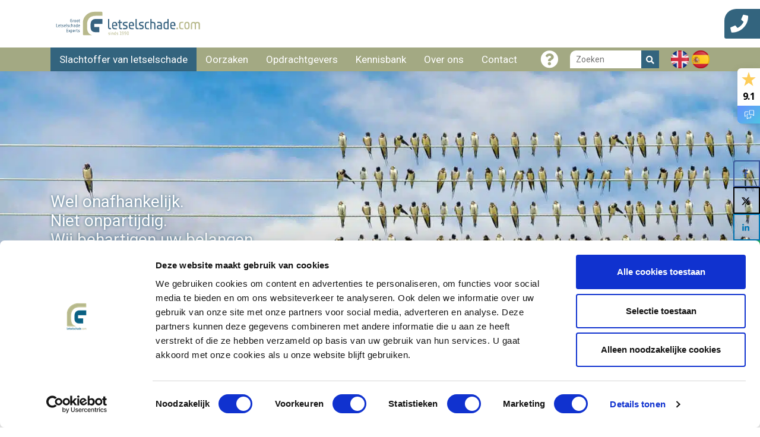

--- FILE ---
content_type: text/html; charset=UTF-8
request_url: https://letselschade.com/slachtoffer-van-letselschade/second-opinion/
body_size: 12790
content:
<!DOCTYPE html>
<html lang="nl-NL">
<head>
    <title>Second opinion  - no cure no pay | Letselschade.com helpt je verder</title>

	<meta charset="UTF-8">
    <meta http-equiv="Content-Type" content="text/html; charset=utf-8" />
	<meta name="viewport" content="width=device-width, initial-scale=1, user-scalable=no, maximum-scale=1">

    <script
	  src="https://code.jquery.com/jquery-3.3.1.min.js"
	  integrity="sha256-FgpCb/KJQlLNfOu91ta32o/NMZxltwRo8QtmkMRdAu8="
	  crossorigin="anonymous"></script>
    <script async src="https://www.google.com/recaptcha/api.js?render=6LdPyRgjAAAAACPxjv6xbJ9VuRmyahNgynSQJVdL"></script>
    <script>
        jQuery(document).ready(function($) {
            $('#directcontact').submit(function (event) {
                event.preventDefault();
                grecaptcha.ready(function () {
                    grecaptcha.execute('6LdPyRgjAAAAACPxjv6xbJ9VuRmyahNgynSQJVdL', {action: 'directcontact'}).then(function (token) {
                        $('#directcontact').prepend('<input type="hidden" name="token" value="' + token + '">');
                        $('#directcontact').unbind('submit').submit();
                    });
                    ;
                });
            });
        });

    </script>
	<link rel="stylesheet" type="text/css" href="//cdn.jsdelivr.net/npm/slick-carousel@1.8.1/slick/slick.css"/>
	<link rel="stylesheet" href="https://use.fontawesome.com/releases/v5.11.2/css/all.css" integrity="sha384-KA6wR/X5RY4zFAHpv/CnoG2UW1uogYfdnP67Uv7eULvTveboZJg0qUpmJZb5VqzN" crossorigin="anonymous">

	<script type="text/javascript" src="//cdn.jsdelivr.net/npm/slick-carousel@1.8.1/slick/slick.min.js"></script>

	<link rel="stylesheet" href="https://use.typekit.net/qhf5kem.css">

	<script type="text/javascript">
	window.dataLayer = window.dataLayer || [];

	function gtag() {
		dataLayer.push(arguments);
	}

	gtag("consent", "default", {
		ad_personalization: "denied",
		ad_storage: "denied",
		ad_user_data: "denied",
		analytics_storage: "denied",
		functionality_storage: "denied",
		personalization_storage: "denied",
		security_storage: "granted",
		wait_for_update: 500,
	});
	gtag("set", "ads_data_redaction", true);
	gtag("set", "url_passthrough", true);
</script>
<script type="text/javascript"
		id="Cookiebot"
		src="https://consent.cookiebot.com/uc.js"
		data-implementation="wp"
		data-cbid="d0d5634e-d2fb-43d4-babb-5ebe8b294a55"
							async	></script>
<meta name='robots' content='index, follow, max-image-preview:large, max-snippet:-1, max-video-preview:-1' />
<link rel="alternate" hreflang="nl" href="https://letselschade.com/slachtoffer-van-letselschade/second-opinion/" />
<link rel="alternate" hreflang="en" href="https://letselschade.com/en/victim-of-personal-injury/second-opinion/" />
<link rel="alternate" hreflang="es" href="https://letselschade.com/es/victima-de-danos-personales/segunda-opinion/" />
<link rel="alternate" hreflang="x-default" href="https://letselschade.com/slachtoffer-van-letselschade/second-opinion/" />

            <script data-no-defer="1" data-ezscrex="false" data-cfasync="false" data-pagespeed-no-defer data-cookieconsent="ignore">
                var ctPublicFunctions = {"_ajax_nonce":"88f45245b8","_rest_nonce":"1dd9227962","_ajax_url":"\/wp-admin\/admin-ajax.php","_rest_url":"https:\/\/letselschade.com\/wp-json\/","data__cookies_type":"none","data__ajax_type":"rest","data__bot_detector_enabled":"1","data__frontend_data_log_enabled":1,"cookiePrefix":"","wprocket_detected":false,"host_url":"letselschade.com","text__ee_click_to_select":"Klik om de hele gegevens te selecteren","text__ee_original_email":"De volledige tekst is","text__ee_got_it":"Duidelijk","text__ee_blocked":"Geblokkeerd","text__ee_cannot_connect":"Kan geen verbinding maken","text__ee_cannot_decode":"Kan e-mail niet decoderen. Onbekende reden","text__ee_email_decoder":"Cleantalk e-mail decoder","text__ee_wait_for_decoding":"De magie is onderweg!","text__ee_decoding_process":"Wacht een paar seconden terwijl we de contactgegevens decoderen."}
            </script>
        
            <script data-no-defer="1" data-ezscrex="false" data-cfasync="false" data-pagespeed-no-defer data-cookieconsent="ignore">
                var ctPublic = {"_ajax_nonce":"88f45245b8","settings__forms__check_internal":"0","settings__forms__check_external":"0","settings__forms__force_protection":0,"settings__forms__search_test":"1","settings__forms__wc_add_to_cart":"0","settings__data__bot_detector_enabled":"1","settings__sfw__anti_crawler":0,"blog_home":"https:\/\/letselschade.com\/","pixel__setting":"3","pixel__enabled":false,"pixel__url":null,"data__email_check_before_post":"1","data__email_check_exist_post":0,"data__cookies_type":"none","data__key_is_ok":true,"data__visible_fields_required":true,"wl_brandname":"Anti-Spam by CleanTalk","wl_brandname_short":"CleanTalk","ct_checkjs_key":87015167,"emailEncoderPassKey":"eb7455d91979a0c5bca7a1214c681ee6","bot_detector_forms_excluded":"W10=","advancedCacheExists":false,"varnishCacheExists":false,"wc_ajax_add_to_cart":false}
            </script>
        
	<!-- This site is optimized with the Yoast SEO plugin v26.8 - https://yoast.com/product/yoast-seo-wordpress/ -->
	<meta name="description" content="Bij een second opinion zal één van onze letselschade experts de dossierstukken beoordelen, en vervolgens een deskundig advies geven." />
	<link rel="canonical" href="https://letselschade.com/slachtoffer-van-letselschade/second-opinion/" />
	<meta name="twitter:label1" content="Geschatte leestijd" />
	<meta name="twitter:data1" content="2 minuten" />
	<script type="application/ld+json" class="yoast-schema-graph">{"@context":"https://schema.org","@graph":[{"@type":"WebPage","@id":"https://letselschade.com/slachtoffer-van-letselschade/second-opinion/","url":"https://letselschade.com/slachtoffer-van-letselschade/second-opinion/","name":"Second opinion  - no cure no pay | Letselschade.com helpt je verder","isPartOf":{"@id":"https://letselschade.com/#website"},"primaryImageOfPage":{"@id":"https://letselschade.com/slachtoffer-van-letselschade/second-opinion/#primaryimage"},"image":{"@id":"https://letselschade.com/slachtoffer-van-letselschade/second-opinion/#primaryimage"},"thumbnailUrl":"https://letselschade.com/wp-content/uploads/2019/12/iStock-902027524.jpg","datePublished":"2019-12-31T09:23:44+00:00","dateModified":"2025-03-21T13:29:54+00:00","description":"Bij een second opinion zal één van onze letselschade experts de dossierstukken beoordelen, en vervolgens een deskundig advies geven.","breadcrumb":{"@id":"https://letselschade.com/slachtoffer-van-letselschade/second-opinion/#breadcrumb"},"inLanguage":"nl-NL","potentialAction":[{"@type":"ReadAction","target":["https://letselschade.com/slachtoffer-van-letselschade/second-opinion/"]}]},{"@type":"ImageObject","inLanguage":"nl-NL","@id":"https://letselschade.com/slachtoffer-van-letselschade/second-opinion/#primaryimage","url":"https://letselschade.com/wp-content/uploads/2019/12/iStock-902027524.jpg","contentUrl":"https://letselschade.com/wp-content/uploads/2019/12/iStock-902027524.jpg","width":1600,"height":1060,"caption":"Second opinion "},{"@type":"BreadcrumbList","@id":"https://letselschade.com/slachtoffer-van-letselschade/second-opinion/#breadcrumb","itemListElement":[{"@type":"ListItem","position":1,"name":"Home","item":"https://letselschade.com/"},{"@type":"ListItem","position":2,"name":"Slachtoffer van letselschade","item":"https://letselschade.com/"},{"@type":"ListItem","position":3,"name":"Second opinion "}]},{"@type":"WebSite","@id":"https://letselschade.com/#website","url":"https://letselschade.com/","name":"Letselschade.com","description":"sinds 1990 gespecialiseerd in letselschade","publisher":{"@id":"https://letselschade.com/#organization"},"potentialAction":[{"@type":"SearchAction","target":{"@type":"EntryPoint","urlTemplate":"https://letselschade.com/?s={search_term_string}"},"query-input":{"@type":"PropertyValueSpecification","valueRequired":true,"valueName":"search_term_string"}}],"inLanguage":"nl-NL"},{"@type":"Organization","@id":"https://letselschade.com/#organization","name":"Letselschade.com","url":"https://letselschade.com/","logo":{"@type":"ImageObject","inLanguage":"nl-NL","@id":"https://letselschade.com/#/schema/logo/image/","url":"https://letselschade.com/wp-content/uploads/2020/01/Letselschade-logo2-sRGB.png","contentUrl":"https://letselschade.com/wp-content/uploads/2020/01/Letselschade-logo2-sRGB.png","width":1600,"height":268,"caption":"Letselschade.com"},"image":{"@id":"https://letselschade.com/#/schema/logo/image/"},"sameAs":["https://www.facebook.com/Letselschadecom-696997630311810/","https://x.com/letselschadecom","https://www.linkedin.com/company/letselschade.com/"]}]}</script>
	<!-- / Yoast SEO plugin. -->


<!-- Hubbub v.1.36.3 https://morehubbub.com/ -->
<meta property="og:locale" content="nl_NL" />
<meta property="og:type" content="article" />
<meta property="og:title" content="Second opinion  - no cure no pay | Letselschade.com helpt je verder" />
<meta property="og:description" content="Bij een second opinion zal één van onze letselschade experts de dossierstukken beoordelen, en vervolgens een deskundig advies geven." />
<meta property="og:url" content="https://letselschade.com/slachtoffer-van-letselschade/second-opinion/" />
<meta property="og:site_name" content="Letselschade.com" />
<meta property="og:updated_time" content="2025-03-21T14:29:54+00:00" />
<meta property="article:published_time" content="2019-12-31T09:23:44+00:00" />
<meta property="article:modified_time" content="2025-03-21T14:29:54+00:00" />
<meta name="twitter:card" content="summary_large_image" />
<meta name="twitter:title" content="Second opinion  - no cure no pay | Letselschade.com helpt je verder" />
<meta name="twitter:description" content="Bij een second opinion zal één van onze letselschade experts de dossierstukken beoordelen, en vervolgens een deskundig advies geven." />
<meta class="flipboard-article" content="Bij een second opinion zal één van onze letselschade experts de dossierstukken beoordelen, en vervolgens een deskundig advies geven." />
<meta property="og:image" content="https://letselschade.com/wp-content/uploads/2019/12/iStock-902027524.jpg" />
<meta name="twitter:image" content="https://letselschade.com/wp-content/uploads/2019/12/iStock-902027524.jpg" />
<meta property="og:image:width" content="1600" />
<meta property="og:image:height" content="1060" />
<!-- Hubbub v.1.36.3 https://morehubbub.com/ -->
<link rel='dns-prefetch' href='//fd.cleantalk.org' />
<link rel='dns-prefetch' href='//www.googletagmanager.com' />
<style id='wp-img-auto-sizes-contain-inline-css' type='text/css'>
img:is([sizes=auto i],[sizes^="auto," i]){contain-intrinsic-size:3000px 1500px}
/*# sourceURL=wp-img-auto-sizes-contain-inline-css */
</style>
<link rel='stylesheet' id='wp-block-library-css' href='https://letselschade.com/wp-includes/css/dist/block-library/style.min.css' type='text/css' media='all' />
<style id='global-styles-inline-css' type='text/css'>
:root{--wp--preset--aspect-ratio--square: 1;--wp--preset--aspect-ratio--4-3: 4/3;--wp--preset--aspect-ratio--3-4: 3/4;--wp--preset--aspect-ratio--3-2: 3/2;--wp--preset--aspect-ratio--2-3: 2/3;--wp--preset--aspect-ratio--16-9: 16/9;--wp--preset--aspect-ratio--9-16: 9/16;--wp--preset--color--black: #000000;--wp--preset--color--cyan-bluish-gray: #abb8c3;--wp--preset--color--white: #ffffff;--wp--preset--color--pale-pink: #f78da7;--wp--preset--color--vivid-red: #cf2e2e;--wp--preset--color--luminous-vivid-orange: #ff6900;--wp--preset--color--luminous-vivid-amber: #fcb900;--wp--preset--color--light-green-cyan: #7bdcb5;--wp--preset--color--vivid-green-cyan: #00d084;--wp--preset--color--pale-cyan-blue: #8ed1fc;--wp--preset--color--vivid-cyan-blue: #0693e3;--wp--preset--color--vivid-purple: #9b51e0;--wp--preset--gradient--vivid-cyan-blue-to-vivid-purple: linear-gradient(135deg,rgb(6,147,227) 0%,rgb(155,81,224) 100%);--wp--preset--gradient--light-green-cyan-to-vivid-green-cyan: linear-gradient(135deg,rgb(122,220,180) 0%,rgb(0,208,130) 100%);--wp--preset--gradient--luminous-vivid-amber-to-luminous-vivid-orange: linear-gradient(135deg,rgb(252,185,0) 0%,rgb(255,105,0) 100%);--wp--preset--gradient--luminous-vivid-orange-to-vivid-red: linear-gradient(135deg,rgb(255,105,0) 0%,rgb(207,46,46) 100%);--wp--preset--gradient--very-light-gray-to-cyan-bluish-gray: linear-gradient(135deg,rgb(238,238,238) 0%,rgb(169,184,195) 100%);--wp--preset--gradient--cool-to-warm-spectrum: linear-gradient(135deg,rgb(74,234,220) 0%,rgb(151,120,209) 20%,rgb(207,42,186) 40%,rgb(238,44,130) 60%,rgb(251,105,98) 80%,rgb(254,248,76) 100%);--wp--preset--gradient--blush-light-purple: linear-gradient(135deg,rgb(255,206,236) 0%,rgb(152,150,240) 100%);--wp--preset--gradient--blush-bordeaux: linear-gradient(135deg,rgb(254,205,165) 0%,rgb(254,45,45) 50%,rgb(107,0,62) 100%);--wp--preset--gradient--luminous-dusk: linear-gradient(135deg,rgb(255,203,112) 0%,rgb(199,81,192) 50%,rgb(65,88,208) 100%);--wp--preset--gradient--pale-ocean: linear-gradient(135deg,rgb(255,245,203) 0%,rgb(182,227,212) 50%,rgb(51,167,181) 100%);--wp--preset--gradient--electric-grass: linear-gradient(135deg,rgb(202,248,128) 0%,rgb(113,206,126) 100%);--wp--preset--gradient--midnight: linear-gradient(135deg,rgb(2,3,129) 0%,rgb(40,116,252) 100%);--wp--preset--font-size--small: 13px;--wp--preset--font-size--medium: 20px;--wp--preset--font-size--large: 36px;--wp--preset--font-size--x-large: 42px;--wp--preset--spacing--20: 0.44rem;--wp--preset--spacing--30: 0.67rem;--wp--preset--spacing--40: 1rem;--wp--preset--spacing--50: 1.5rem;--wp--preset--spacing--60: 2.25rem;--wp--preset--spacing--70: 3.38rem;--wp--preset--spacing--80: 5.06rem;--wp--preset--shadow--natural: 6px 6px 9px rgba(0, 0, 0, 0.2);--wp--preset--shadow--deep: 12px 12px 50px rgba(0, 0, 0, 0.4);--wp--preset--shadow--sharp: 6px 6px 0px rgba(0, 0, 0, 0.2);--wp--preset--shadow--outlined: 6px 6px 0px -3px rgb(255, 255, 255), 6px 6px rgb(0, 0, 0);--wp--preset--shadow--crisp: 6px 6px 0px rgb(0, 0, 0);}:where(.is-layout-flex){gap: 0.5em;}:where(.is-layout-grid){gap: 0.5em;}body .is-layout-flex{display: flex;}.is-layout-flex{flex-wrap: wrap;align-items: center;}.is-layout-flex > :is(*, div){margin: 0;}body .is-layout-grid{display: grid;}.is-layout-grid > :is(*, div){margin: 0;}:where(.wp-block-columns.is-layout-flex){gap: 2em;}:where(.wp-block-columns.is-layout-grid){gap: 2em;}:where(.wp-block-post-template.is-layout-flex){gap: 1.25em;}:where(.wp-block-post-template.is-layout-grid){gap: 1.25em;}.has-black-color{color: var(--wp--preset--color--black) !important;}.has-cyan-bluish-gray-color{color: var(--wp--preset--color--cyan-bluish-gray) !important;}.has-white-color{color: var(--wp--preset--color--white) !important;}.has-pale-pink-color{color: var(--wp--preset--color--pale-pink) !important;}.has-vivid-red-color{color: var(--wp--preset--color--vivid-red) !important;}.has-luminous-vivid-orange-color{color: var(--wp--preset--color--luminous-vivid-orange) !important;}.has-luminous-vivid-amber-color{color: var(--wp--preset--color--luminous-vivid-amber) !important;}.has-light-green-cyan-color{color: var(--wp--preset--color--light-green-cyan) !important;}.has-vivid-green-cyan-color{color: var(--wp--preset--color--vivid-green-cyan) !important;}.has-pale-cyan-blue-color{color: var(--wp--preset--color--pale-cyan-blue) !important;}.has-vivid-cyan-blue-color{color: var(--wp--preset--color--vivid-cyan-blue) !important;}.has-vivid-purple-color{color: var(--wp--preset--color--vivid-purple) !important;}.has-black-background-color{background-color: var(--wp--preset--color--black) !important;}.has-cyan-bluish-gray-background-color{background-color: var(--wp--preset--color--cyan-bluish-gray) !important;}.has-white-background-color{background-color: var(--wp--preset--color--white) !important;}.has-pale-pink-background-color{background-color: var(--wp--preset--color--pale-pink) !important;}.has-vivid-red-background-color{background-color: var(--wp--preset--color--vivid-red) !important;}.has-luminous-vivid-orange-background-color{background-color: var(--wp--preset--color--luminous-vivid-orange) !important;}.has-luminous-vivid-amber-background-color{background-color: var(--wp--preset--color--luminous-vivid-amber) !important;}.has-light-green-cyan-background-color{background-color: var(--wp--preset--color--light-green-cyan) !important;}.has-vivid-green-cyan-background-color{background-color: var(--wp--preset--color--vivid-green-cyan) !important;}.has-pale-cyan-blue-background-color{background-color: var(--wp--preset--color--pale-cyan-blue) !important;}.has-vivid-cyan-blue-background-color{background-color: var(--wp--preset--color--vivid-cyan-blue) !important;}.has-vivid-purple-background-color{background-color: var(--wp--preset--color--vivid-purple) !important;}.has-black-border-color{border-color: var(--wp--preset--color--black) !important;}.has-cyan-bluish-gray-border-color{border-color: var(--wp--preset--color--cyan-bluish-gray) !important;}.has-white-border-color{border-color: var(--wp--preset--color--white) !important;}.has-pale-pink-border-color{border-color: var(--wp--preset--color--pale-pink) !important;}.has-vivid-red-border-color{border-color: var(--wp--preset--color--vivid-red) !important;}.has-luminous-vivid-orange-border-color{border-color: var(--wp--preset--color--luminous-vivid-orange) !important;}.has-luminous-vivid-amber-border-color{border-color: var(--wp--preset--color--luminous-vivid-amber) !important;}.has-light-green-cyan-border-color{border-color: var(--wp--preset--color--light-green-cyan) !important;}.has-vivid-green-cyan-border-color{border-color: var(--wp--preset--color--vivid-green-cyan) !important;}.has-pale-cyan-blue-border-color{border-color: var(--wp--preset--color--pale-cyan-blue) !important;}.has-vivid-cyan-blue-border-color{border-color: var(--wp--preset--color--vivid-cyan-blue) !important;}.has-vivid-purple-border-color{border-color: var(--wp--preset--color--vivid-purple) !important;}.has-vivid-cyan-blue-to-vivid-purple-gradient-background{background: var(--wp--preset--gradient--vivid-cyan-blue-to-vivid-purple) !important;}.has-light-green-cyan-to-vivid-green-cyan-gradient-background{background: var(--wp--preset--gradient--light-green-cyan-to-vivid-green-cyan) !important;}.has-luminous-vivid-amber-to-luminous-vivid-orange-gradient-background{background: var(--wp--preset--gradient--luminous-vivid-amber-to-luminous-vivid-orange) !important;}.has-luminous-vivid-orange-to-vivid-red-gradient-background{background: var(--wp--preset--gradient--luminous-vivid-orange-to-vivid-red) !important;}.has-very-light-gray-to-cyan-bluish-gray-gradient-background{background: var(--wp--preset--gradient--very-light-gray-to-cyan-bluish-gray) !important;}.has-cool-to-warm-spectrum-gradient-background{background: var(--wp--preset--gradient--cool-to-warm-spectrum) !important;}.has-blush-light-purple-gradient-background{background: var(--wp--preset--gradient--blush-light-purple) !important;}.has-blush-bordeaux-gradient-background{background: var(--wp--preset--gradient--blush-bordeaux) !important;}.has-luminous-dusk-gradient-background{background: var(--wp--preset--gradient--luminous-dusk) !important;}.has-pale-ocean-gradient-background{background: var(--wp--preset--gradient--pale-ocean) !important;}.has-electric-grass-gradient-background{background: var(--wp--preset--gradient--electric-grass) !important;}.has-midnight-gradient-background{background: var(--wp--preset--gradient--midnight) !important;}.has-small-font-size{font-size: var(--wp--preset--font-size--small) !important;}.has-medium-font-size{font-size: var(--wp--preset--font-size--medium) !important;}.has-large-font-size{font-size: var(--wp--preset--font-size--large) !important;}.has-x-large-font-size{font-size: var(--wp--preset--font-size--x-large) !important;}
/*# sourceURL=global-styles-inline-css */
</style>

<style id='classic-theme-styles-inline-css' type='text/css'>
/*! This file is auto-generated */
.wp-block-button__link{color:#fff;background-color:#32373c;border-radius:9999px;box-shadow:none;text-decoration:none;padding:calc(.667em + 2px) calc(1.333em + 2px);font-size:1.125em}.wp-block-file__button{background:#32373c;color:#fff;text-decoration:none}
/*# sourceURL=/wp-includes/css/classic-themes.min.css */
</style>
<link rel='stylesheet' id='chained-css-css' href='https://letselschade.com/wp-content/plugins/chained-quiz/css/main.css' type='text/css' media='all' />
<link rel='stylesheet' id='cleantalk-public-css-css' href='https://letselschade.com/wp-content/plugins/cleantalk-spam-protect/css/cleantalk-public.min.css' type='text/css' media='all' />
<link rel='stylesheet' id='cleantalk-email-decoder-css-css' href='https://letselschade.com/wp-content/plugins/cleantalk-spam-protect/css/cleantalk-email-decoder.min.css' type='text/css' media='all' />
<link rel='stylesheet' id='vfb-pro-css' href='https://letselschade.com/wp-content/plugins/vfb-pro/public/assets/css/vfb-style.min.css' type='text/css' media='all' />
<link rel='stylesheet' id='jet-popup-frontend-css' href='https://letselschade.com/wp-content/plugins/jet-popup/assets/css/jet-popup-frontend.css' type='text/css' media='all' />
<link rel='stylesheet' id='dpsp-frontend-style-pro-css' href='https://letselschade.com/wp-content/plugins/social-pug/assets/dist/style-frontend-pro.css' type='text/css' media='all' />
<style id='dpsp-frontend-style-pro-inline-css' type='text/css'>

			@media screen and ( max-width : 720px ) {
				aside#dpsp-floating-sidebar.dpsp-hide-on-mobile.opened {
					display: none;
				}
			}
			
/*# sourceURL=dpsp-frontend-style-pro-inline-css */
</style>
<link rel='stylesheet' id='core-css' href='https://letselschade.com/css/wordpress.css' type='text/css' media='all' />
<link rel='stylesheet' id='bootstrap-reboot-css' href='https://letselschade.com/css/bootstrap-reboot.min.css' type='text/css' media='all' />
<link rel='stylesheet' id='bootstrap-grid-css' href='https://letselschade.com/css/bootstrap-grid.min.css' type='text/css' media='all' />
<link rel='stylesheet' id='app-css' href='https://letselschade.com/css/app.css' type='text/css' media='all' />
<script type="text/javascript" src="https://letselschade.com/wp-includes/js/jquery/jquery.min.js" id="jquery-core-js"></script>
<script type="text/javascript" src="https://letselschade.com/wp-includes/js/jquery/jquery-migrate.min.js" id="jquery-migrate-js"></script>
<script type="text/javascript" id="chained-common-js-extra">
/* <![CDATA[ */
var chained_i18n = {"please_answer":"Please answer the question","please_provide_email":"Please provide valid email address","complete_text_captcha":"You need to answer the verification question","dont_autoscroll":"0"};
//# sourceURL=chained-common-js-extra
/* ]]> */
</script>
<script type="text/javascript" src="https://letselschade.com/wp-content/plugins/chained-quiz/js/common.js" id="chained-common-js"></script>
<script type="text/javascript" src="https://letselschade.com/wp-content/plugins/cleantalk-spam-protect/js/apbct-public-bundle.min.js" id="apbct-public-bundle.min-js-js"></script>
<script type="text/javascript" src="https://fd.cleantalk.org/ct-bot-detector-wrapper.js" id="ct_bot_detector-js" defer="defer" data-wp-strategy="defer"></script>

<!-- Google tag (gtag.js) snippet toegevoegd door Site Kit -->
<!-- Google Analytics snippet toegevoegd door Site Kit -->
<script type="text/javascript" src="https://www.googletagmanager.com/gtag/js?id=G-9J43M3QZ50" id="google_gtagjs-js" async></script>
<script type="text/javascript" id="google_gtagjs-js-after">
/* <![CDATA[ */
window.dataLayer = window.dataLayer || [];function gtag(){dataLayer.push(arguments);}
gtag("set","linker",{"domains":["letselschade.com"]});
gtag("js", new Date());
gtag("set", "developer_id.dZTNiMT", true);
gtag("config", "G-9J43M3QZ50");
//# sourceURL=google_gtagjs-js-after
/* ]]> */
</script>
<script type="text/javascript" src="https://letselschade.com/js/jquery.sticky-kit.min.js" id="sticky-js"></script>
<script type="text/javascript" src="https://letselschade.com/js/jquery.matchheight.min.js" id="matchheight-js"></script>
<script type="text/javascript" src="https://letselschade.com/js/app.js" id="app-js"></script>
<meta name="generator" content="WPML ver:4.8.6 stt:37,1,2;" />
<meta name="generator" content="Site Kit by Google 1.171.0" />
<!-- Meta Pixel Code -->
<script type='text/javascript'>
!function(f,b,e,v,n,t,s){if(f.fbq)return;n=f.fbq=function(){n.callMethod?
n.callMethod.apply(n,arguments):n.queue.push(arguments)};if(!f._fbq)f._fbq=n;
n.push=n;n.loaded=!0;n.version='2.0';n.queue=[];t=b.createElement(e);t.async=!0;
t.src=v;s=b.getElementsByTagName(e)[0];s.parentNode.insertBefore(t,s)}(window,
document,'script','https://connect.facebook.net/en_US/fbevents.js');
</script>
<!-- End Meta Pixel Code -->
<script type='text/javascript'>var url = window.location.origin + '?ob=open-bridge';
            fbq('set', 'openbridge', '2045030439336376', url);
fbq('init', '2045030439336376', {}, {
    "agent": "wordpress-6.9-4.1.5"
})</script><script type='text/javascript'>
    fbq('track', 'PageView', []);
  </script><meta name="hubbub-info" description="Hubbub 1.36.3">
<!-- Google Tag Manager snippet toegevoegd door Site Kit -->
<script type="text/javascript">
/* <![CDATA[ */

			( function( w, d, s, l, i ) {
				w[l] = w[l] || [];
				w[l].push( {'gtm.start': new Date().getTime(), event: 'gtm.js'} );
				var f = d.getElementsByTagName( s )[0],
					j = d.createElement( s ), dl = l != 'dataLayer' ? '&l=' + l : '';
				j.async = true;
				j.src = 'https://www.googletagmanager.com/gtm.js?id=' + i + dl;
				f.parentNode.insertBefore( j, f );
			} )( window, document, 'script', 'dataLayer', 'GTM-WTJGHJH' );
			
/* ]]> */
</script>

<!-- Einde Google Tag Manager snippet toegevoegd door Site Kit -->
<link rel="icon" href="https://letselschade.com/wp-content/uploads/2020/01/cropped-LS_favicon_transp-32x32.png" sizes="32x32" />
<link rel="icon" href="https://letselschade.com/wp-content/uploads/2020/01/cropped-LS_favicon_transp-192x192.png" sizes="192x192" />
<link rel="apple-touch-icon" href="https://letselschade.com/wp-content/uploads/2020/01/cropped-LS_favicon_transp-180x180.png" />
<meta name="msapplication-TileImage" content="https://letselschade.com/wp-content/uploads/2020/01/cropped-LS_favicon_transp-270x270.png" />
		<style type="text/css" id="wp-custom-css">
			/*=== LSOT ===*/

.lsot{
	background: #345c73;
display: table;
}

.lsot div {	display: table-cell;}

.lsot p, .lsot a{
		color:#ffffff !important;
	}

.lsot div.left{
	width:50%;
padding: 20px;
    vertical-align: middle;	
}

.lsot div.right{
	width:50%;
  vertical-align: top;
	padding: 40px 40px 40px 30px;
  text-align: center;

}

.lsot div.right img{
	margin-top:0;
	margin-bottom: 17px;
  padding: 0;
}

.lsot p{
	color:#ffffff;
	text-align: left;
}


@media only screen and (max-width: 767px) {
.lsot div.left, .lsot div.right{
    width: 100% !important;
	    display: block;
  }
	
	.lsot div.left, .lsot div.right{
  padding: 40px;
	text-align:left;
	min-height:275px;
	}
	
	section#section-image-text div.col{
		padding-left:15px;
	}
	
	    section#section-process div.process{margin-top: 20px !important;
    flex-direction: row;
	flex: 25%;}
	
}

/* LS-OT persbericht */

.page-id-3344 .section-header{
    height: 45vw;
    max-height: 45vh;
}

img.lsotpage{   margin-bottom: 10px;}

/*=== GrowSocial btns ===*/
div#dpsp-floating-sidebar {
    top: auto;
    bottom: 0px;
    right: 22px !important;
	background: #ffffff;
    border-radius: 5px;
}


/*--- Nieuwsbericht ---- */


.single-post .col-lg-4.col-md-5 .article{height: auto;}

/*------------*/

.information.staf {
    min-height: 150px;
}



/*=== Keurmerk Icons ===*/
section.section-icons div.wrapper {
    padding: 0 15px;
}	
	
/*=== Footer menu Columns ===*/

#menu-header-menu-1 li.menu-item {
    padding-right: 10px;
    max-width: 115px;
}

/*------------*/


/* --- Vacature header --- */
.postid-3593 .section-header 
{background-position: top;}

.header-element-contact-button {display: none;}
@media screen and (max-width: 991px) {
	.header-element-contact-button {display: inline-block;}
}

.section-header .text h2 {
	text-shadow: 0 0 5px #2f627d;
}


div#single-employee div.image img {
    object-fit: contain;
    max-height: 600px;
}

/* Kennisbank rekendeskundige foto */
div#single-kennisbank div.employees img {
	object-fit:contain!important;
}
		</style>
		</head>

	<body class="wp-singular page-template page-template-template-page-builder page-template-template-page-builder-php page page-id-1205 page-child parent-pageid-2 wp-theme-letselschade has-grow-sidebar" >

		<div id="body-wrapper">

			<header class="sticky">

	<div class="top-bar">
		<div class="container">

			<a class="logo" href="https://letselschade.com"></a>

			<button class="hamburger hamburger--squeeze" type="button">
				<span class="hamburger-box">
					<span class="hamburger-inner"></span>
				</span>
			</button> 

		</div>
	</div>

	<div class="bottom-bar">
		<div class="container">
			<nav>
				<div class="menu-header-menu-container"><ul id="menu-header-menu" class="menu"><li id="menu-item-157" class="menu-item menu-item-type-post_type menu-item-object-page menu-item-home current-page-ancestor current-menu-ancestor current-menu-parent current-page-parent current_page_parent current_page_ancestor menu-item-has-children menu-item-157"><a href="https://letselschade.com/">Slachtoffer van letselschade</a>
<ul class="sub-menu">
	<li id="menu-item-6868" class="menu-item menu-item-type-post_type menu-item-object-page menu-item-6868"><a href="https://letselschade.com/letselschadetest/">Recht op schadevergoeding?</a></li>
	<li id="menu-item-379" class="menu-item menu-item-type-post_type menu-item-object-page menu-item-379"><a href="https://letselschade.com/slachtoffer-van-letselschade/wat-is-letselschade/">Wat is letselschade?</a></li>
	<li id="menu-item-392" class="menu-item menu-item-type-post_type menu-item-object-page menu-item-392"><a href="https://letselschade.com/slachtoffer-van-letselschade/het-letselschadeproces/">Het letselschadeproces</a></li>
	<li id="menu-item-391" class="menu-item menu-item-type-post_type menu-item-object-page menu-item-391"><a href="https://letselschade.com/slachtoffer-van-letselschade/wat-is-overlijdensschade/">Wat is overlijdensschade?</a></li>
	<li id="menu-item-1207" class="menu-item menu-item-type-post_type menu-item-object-page current-menu-item page_item page-item-1205 current_page_item menu-item-1207"><a href="https://letselschade.com/slachtoffer-van-letselschade/second-opinion/" aria-current="page">Second opinion </a></li>
	<li id="menu-item-390" class="menu-item menu-item-type-post_type menu-item-object-page menu-item-390"><a href="https://letselschade.com/slachtoffer-van-letselschade/kosten/">Kosten</a></li>
	<li id="menu-item-378" class="menu-item menu-item-type-post_type menu-item-object-page menu-item-378"><a href="https://letselschade.com/slachtoffer-van-letselschade/faq/">FAQ</a></li>
</ul>
</li>
<li id="menu-item-6395" class="menu-item menu-item-type-custom menu-item-object-custom menu-item-has-children menu-item-6395"><a href="#">Oorzaken</a>
<ul class="sub-menu">
	<li id="menu-item-6397" class="menu-item menu-item-type-post_type menu-item-object-page menu-item-6397"><a href="https://letselschade.com/slachtoffer-van-letselschade/letselschade-bij-verkeersongeval/">Letselschade bij verkeersongeval</a></li>
	<li id="menu-item-6398" class="menu-item menu-item-type-post_type menu-item-object-page menu-item-6398"><a href="https://letselschade.com/slachtoffer-van-letselschade/letselschade-door-een-bedrijfsongeval/">Letselschade door een bedrijfsongeval</a></li>
	<li id="menu-item-6399" class="menu-item menu-item-type-post_type menu-item-object-page menu-item-6399"><a href="https://letselschade.com/slachtoffer-van-letselschade/letselschade-door-een-beroepsziekte/">Letselschade door een beroepsziekte</a></li>
	<li id="menu-item-6400" class="menu-item menu-item-type-post_type menu-item-object-page menu-item-6400"><a href="https://letselschade.com/slachtoffer-van-letselschade/letselschade-door-een-dier/">Letselschade door een dier</a></li>
	<li id="menu-item-6401" class="menu-item menu-item-type-post_type menu-item-object-page menu-item-6401"><a href="https://letselschade.com/slachtoffer-van-letselschade/letselschade-door-een-gebrekkig-product/">Letselschade door een gebrekkig product</a></li>
	<li id="menu-item-6402" class="menu-item menu-item-type-post_type menu-item-object-page menu-item-6402"><a href="https://letselschade.com/slachtoffer-van-letselschade/letselschade-door-nalatigheid-van-de-overheid/">Letselschade door nalatigheid van de overheid</a></li>
</ul>
</li>
<li id="menu-item-403" class="menu-item menu-item-type-post_type menu-item-object-page menu-item-has-children menu-item-403"><a href="https://letselschade.com/letselschade-voor-opdrachtgevers/">Opdrachtgevers</a>
<ul class="sub-menu">
	<li id="menu-item-569" class="menu-item menu-item-type-post_type menu-item-object-page menu-item-569"><a href="https://letselschade.com/letselschade-voor-opdrachtgevers/letselschade-voor-advocatuur/">Advocatuur</a></li>
	<li id="menu-item-568" class="menu-item menu-item-type-post_type menu-item-object-page menu-item-568"><a href="https://letselschade.com/letselschade-voor-opdrachtgevers/letselschade-voor-intermediair/">Intermediair</a></li>
	<li id="menu-item-567" class="menu-item menu-item-type-post_type menu-item-object-page menu-item-567"><a href="https://letselschade.com/letselschade-voor-opdrachtgevers/werkgever/">Werkgever</a></li>
	<li id="menu-item-565" class="menu-item menu-item-type-post_type menu-item-object-page menu-item-565"><a href="https://letselschade.com/letselschade-voor-opdrachtgevers/letselschade-voor-verzekeraar/">Verzekeraar</a></li>
	<li id="menu-item-3224" class="menu-item menu-item-type-post_type menu-item-object-page menu-item-3224"><a href="https://letselschade.com/letselschade-voor-opdrachtgevers/zelfstandigen-en-ondernemers/">Zelfstandigen en ondernemers</a></li>
	<li id="menu-item-564" class="menu-item menu-item-type-post_type menu-item-object-page menu-item-564"><a href="https://letselschade.com/letselschade-voor-opdrachtgevers/letselschade-diensten/">Diensten</a></li>
	<li id="menu-item-1192" class="menu-item menu-item-type-post_type menu-item-object-page menu-item-1192"><a href="https://letselschade.com/letselschade-voor-opdrachtgevers/faq-opdrachtgevers/">FAQ Opdrachtgevers</a></li>
</ul>
</li>
<li id="menu-item-5969" class="menu-item menu-item-type-custom menu-item-object-custom menu-item-5969"><a href="https://letselschade.com/kennisbank/">Kennisbank</a></li>
<li id="menu-item-401" class="menu-item menu-item-type-post_type menu-item-object-page menu-item-has-children menu-item-401"><a href="https://letselschade.com/over-ons/">Over ons</a>
<ul class="sub-menu">
	<li id="menu-item-1012" class="menu-item menu-item-type-post_type menu-item-object-page menu-item-1012"><a href="https://letselschade.com/over-ons/medewerkers-achter-letselschade-com/">Medewerkers</a></li>
	<li id="menu-item-5074" class="menu-item menu-item-type-post_type menu-item-object-page menu-item-5074"><a href="https://letselschade.com/over-ons/vacatures/">Vacatures</a></li>
	<li id="menu-item-402" class="menu-item menu-item-type-post_type menu-item-object-page menu-item-402"><a href="https://letselschade.com/over-ons/nieuws/">Nieuws</a></li>
	<li id="menu-item-697" class="menu-item menu-item-type-post_type menu-item-object-page menu-item-697"><a href="https://letselschade.com/over-ons/informatie-downloads/">Downloads</a></li>
	<li id="menu-item-964" class="menu-item menu-item-type-custom menu-item-object-custom menu-item-964"><a href="https://letselschade.com/kennisbank/">Kennisbank</a></li>
</ul>
</li>
<li id="menu-item-1041" class="menu-item menu-item-type-post_type menu-item-object-page menu-item-has-children menu-item-1041"><a href="https://letselschade.com/contact/">Contact</a>
<ul class="sub-menu">
	<li id="menu-item-1056" class="menu-item menu-item-type-post_type menu-item-object-page menu-item-1056"><a href="https://letselschade.com/contact/online-letselschade-melden/">Online letselschade melden</a></li>
	<li id="menu-item-6519" class="menu-item menu-item-type-post_type menu-item-object-page menu-item-6519"><a href="https://letselschade.com/contact/landelijk-netwerk/">Landelijk netwerk</a></li>
	<li id="menu-item-1360" class="menu-item menu-item-type-post_type menu-item-object-page menu-item-1360"><a href="https://letselschade.com/contact/inloopspreekuur/">Inloopspreekuur</a></li>
	<li id="menu-item-1165" class="menu-item menu-item-type-post_type menu-item-object-page menu-item-1165"><a href="https://letselschade.com/contact/route/">Route</a></li>
	<li id="menu-item-3531" class="menu-item menu-item-type-post_type menu-item-object-page menu-item-3531"><a href="https://letselschade.com/contact/klachtenregeling/">Klachtenregeling</a></li>
</ul>
</li>
</ul></div>			</nav>

			<div class="languages">
				<a class="wpml-ls-item" href="https://letselschade.com/en/victim-of-personal-injury/second-opinion/"><img src="https://letselschade.com/img/en.png" alt="en" width="18" /></a><a class="wpml-ls-item" href="https://letselschade.com/es/victima-de-danos-personales/segunda-opinion/"><img src="https://letselschade.com/img/es.png" alt="es" width="18" /></a>			</div>

			<div class="form">
				<form id="form-search" action="https://letselschade.com">
					<input type="text" name="s" placeholder="Zoeken" />
					<button type="submit"><i class="fas fa-search"></i></button>
				</form>
			</div>
			
			<div class="kennisbank">
				<a href="https://letselschade.com/kennisbank" title="Kennisbank">
					<i class="fas fa-question-circle"></i>
				</a>
			</div>


		</div>
	</div>

</header>

<div id="call-us">
	<a href="tel:+310786443440" class="mobile-only"><i class="fas fa-phone"></i></a>
	<a href="https://letselschade.com/contact" class="desktop-only"><i class="fas fa-phone"></i></a>
</div>
			<div id="content">
								
<div id="template-page-builder">

	
<section class="section-header " style="background-image: url(https://letselschade.com/wp-content/uploads/2019/12/iStock-902027524.jpg.webp);">
	<div class="container">
		<div class="wrapper">
			<div class="text">
				<h2>Wel onafhankelijk.<br />
Niet onpartijdig.<br />
Wij behartigen uw belangen.</h2>

							</div>
		</div>

				<div class="buttons">
			<a class="button button-blue" href="https://letselschade.com/contact/online-letselschade-melden">Melden</a>
			<a class="button button-blue" href="https://letselschade.com/contact">Contact</a>
		</div>
			</div>
</section>
<div id="breadcrumbs"><div class="container"><span><span><a href="https://letselschade.com/">Home</a></span> » <span><a href="https://letselschade.com/">Slachtoffer van letselschade</a></span> » <span class="breadcrumb_last" aria-current="page">Second opinion </span></span></div></div><section class="section-text with-margin-top with-margin-bottom" style="">
	<div class="container">
        <div class="row">
            <div class="col">
                                <div class="text columns-1">
                <h1>Second opinion</h1>
<p>Heeft u het gevoel dat uw letselschadedossier niet goed behandeld wordt? Of zoekt u extra zekerheid? U kunt dan een second opinion aanvragen bij Letselschade.com.</p>
<p>Na de aanvraag zal één van onze <a href="https://www.nivre.nl/">experts</a> de dossierstukken beoordelen, naar uw vragen en eventuele twijfels luisteren en vervolgens een deskundig advies geven. Ons advies is in zo’n geval in principe kosteloos en geeft u zekerheid over de kwaliteit waarmee uw dossier is behandeld.</p>
<p>Soms komen bij een <a href="https://letselschade.com/kennisbank/wanneer-ben-je-slachtoffer/" target="_blank" rel="noopener noreferrer">slachtoffer</a> vragen op zoals: Is het voorgelegde <a href="https://letselschade.com/kennisbank/wat-is-een-eindregelingsvoorstel/" target="_blank" rel="noopener noreferrer">regelingsvoorstel</a> wel correct? Kan ik mijn zaak met een gerust hart afsluiten voor de toekomst? Is de hoogte van mijn schadeclaim wel reëel? <strong>Letselschade.com</strong> kan in een dergelijk geval een second opinion geven. Als slachtoffer wil en moet je er per slot van rekening op kunnen vertrouwen dat de <a href="https://letselschade.com/kennisbank/wat-doet-een-belangenbehartiger/" target="_blank" rel="noopener noreferrer">belangenbehartiger</a> het dossier op een correcte wijze behandelt. Daar kan <strong>Letselschade.com</strong> u bij helpen door mee te kijken.</p>
                </div>
                            </div>

                            <div class="col-lg-4 col-md-5">
                    <div class="article darkmode" style="background-color: #f78f30; background-position: right bottom; background-repeat: no-repeat; background-size: unset;">
                        <div class="image" style="background-image: url('https://letselschade.com/wp-content/uploads/2019/11/airbag.jpg');"></div>
                        <div class="information">
                            <h4>Wat is een second opinion? </h4>
                            <div class="text">
                                <p><strong>Letselschade.com</strong> krijgt regelmatig het verzoek om een letselschadedossier, dat door een andere partij behandeld wordt, inhoudelijk en vaktechnisch te beoordelen en de behandeling daarvan nader te toetsen. Lees <a href="https://letselschade.com/kennisbank/wat-is-een-second-opinion/">hier</a> meer&#8230;</p>
<p>&nbsp;</p>
                            </div>
                        </div>
                    </div>
                </div>
                    </div>
    </div>
</section><section id="section-contact-employees" class="with-padding-top with-padding-bottom" style="background-color: #e6eff4;">
	<div class="container">
                <div class="text intro">
                        <h2>Informatie</h2>
                                        <p>Voor meer informatie over onze dienstverlening, een vrijblijvend gesprek of advies kunt u contact opnemen met een van onze <a href="https://letselschade.com/over-ons/medewerkers-achter-letselschade-com/">medewerkers</a>:</p>
                    </div>
        		<div class="wrapper">
			                <div class="employee-contact">
                
        <div class="image" style="background-image: url(https://letselschade.com/wp-content/uploads/2019/11/LS-angela-kleijn-18_450px-280x180.jpg); max-width: 265px; "></div>
        <div class="information">
                <h5><a href="https://letselschade.com/medewerker/angela-kleijn/">Angela Kleijn</a></h5>
        
                <div class="text">
                        <a class="telephone" href="tel:078 6 443 440">078 6 443 440</a>
                                    <a class="email" href="mailto:akleijn@letselschade.com">akleijn@letselschade.com</a>
                    </div>
            </div>

</div>			                <div class="employee-contact">
                
        <div class="image" style="background-image: url(https://letselschade.com/wp-content/uploads/2019/11/web_mensen_babs-280x180.jpg); max-width: 265px; "></div>
        <div class="information">
                <h5><a href="https://letselschade.com/medewerker/barbara-eysbach/">Barbara Eysbach</a></h5>
        
                <div class="text">
                        <a class="telephone" href="tel:078 6 443 440">078 6 443 440</a>
                                    <a class="email" href="mailto:bjeysbach@letselschade.com">bjeysbach@letselschade.com</a>
                    </div>
            </div>

</div>					</div>
	</div>
</section>


</div>			</div>

			
			<footer>

	<div class="container">

		<div class="row">

			<div class="col-lg-8 col-md-12"> 
				<nav>
					<div class="menu-header-menu-container"><ul id="menu-header-menu-1" class="menu"><li class="menu-item menu-item-type-post_type menu-item-object-page menu-item-home current-page-ancestor current-menu-ancestor current-menu-parent current-page-parent current_page_parent current_page_ancestor menu-item-has-children menu-item-157"><a href="https://letselschade.com/">Slachtoffer van letselschade</a>
<ul class="sub-menu">
	<li class="menu-item menu-item-type-post_type menu-item-object-page menu-item-6868"><a href="https://letselschade.com/letselschadetest/">Recht op schadevergoeding?</a></li>
	<li class="menu-item menu-item-type-post_type menu-item-object-page menu-item-379"><a href="https://letselschade.com/slachtoffer-van-letselschade/wat-is-letselschade/">Wat is letselschade?</a></li>
	<li class="menu-item menu-item-type-post_type menu-item-object-page menu-item-392"><a href="https://letselschade.com/slachtoffer-van-letselschade/het-letselschadeproces/">Het letselschadeproces</a></li>
	<li class="menu-item menu-item-type-post_type menu-item-object-page menu-item-391"><a href="https://letselschade.com/slachtoffer-van-letselschade/wat-is-overlijdensschade/">Wat is overlijdensschade?</a></li>
	<li class="menu-item menu-item-type-post_type menu-item-object-page current-menu-item page_item page-item-1205 current_page_item menu-item-1207"><a href="https://letselschade.com/slachtoffer-van-letselschade/second-opinion/" aria-current="page">Second opinion </a></li>
	<li class="menu-item menu-item-type-post_type menu-item-object-page menu-item-390"><a href="https://letselschade.com/slachtoffer-van-letselschade/kosten/">Kosten</a></li>
	<li class="menu-item menu-item-type-post_type menu-item-object-page menu-item-378"><a href="https://letselschade.com/slachtoffer-van-letselschade/faq/">FAQ</a></li>
</ul>
</li>
<li class="menu-item menu-item-type-custom menu-item-object-custom menu-item-has-children menu-item-6395"><a href="#">Oorzaken</a>
<ul class="sub-menu">
	<li class="menu-item menu-item-type-post_type menu-item-object-page menu-item-6397"><a href="https://letselschade.com/slachtoffer-van-letselschade/letselschade-bij-verkeersongeval/">Letselschade bij verkeersongeval</a></li>
	<li class="menu-item menu-item-type-post_type menu-item-object-page menu-item-6398"><a href="https://letselschade.com/slachtoffer-van-letselschade/letselschade-door-een-bedrijfsongeval/">Letselschade door een bedrijfsongeval</a></li>
	<li class="menu-item menu-item-type-post_type menu-item-object-page menu-item-6399"><a href="https://letselschade.com/slachtoffer-van-letselschade/letselschade-door-een-beroepsziekte/">Letselschade door een beroepsziekte</a></li>
	<li class="menu-item menu-item-type-post_type menu-item-object-page menu-item-6400"><a href="https://letselschade.com/slachtoffer-van-letselschade/letselschade-door-een-dier/">Letselschade door een dier</a></li>
	<li class="menu-item menu-item-type-post_type menu-item-object-page menu-item-6401"><a href="https://letselschade.com/slachtoffer-van-letselschade/letselschade-door-een-gebrekkig-product/">Letselschade door een gebrekkig product</a></li>
	<li class="menu-item menu-item-type-post_type menu-item-object-page menu-item-6402"><a href="https://letselschade.com/slachtoffer-van-letselschade/letselschade-door-nalatigheid-van-de-overheid/">Letselschade door nalatigheid van de overheid</a></li>
</ul>
</li>
<li class="menu-item menu-item-type-post_type menu-item-object-page menu-item-has-children menu-item-403"><a href="https://letselschade.com/letselschade-voor-opdrachtgevers/">Opdrachtgevers</a>
<ul class="sub-menu">
	<li class="menu-item menu-item-type-post_type menu-item-object-page menu-item-569"><a href="https://letselschade.com/letselschade-voor-opdrachtgevers/letselschade-voor-advocatuur/">Advocatuur</a></li>
	<li class="menu-item menu-item-type-post_type menu-item-object-page menu-item-568"><a href="https://letselschade.com/letselschade-voor-opdrachtgevers/letselschade-voor-intermediair/">Intermediair</a></li>
	<li class="menu-item menu-item-type-post_type menu-item-object-page menu-item-567"><a href="https://letselschade.com/letselschade-voor-opdrachtgevers/werkgever/">Werkgever</a></li>
	<li class="menu-item menu-item-type-post_type menu-item-object-page menu-item-565"><a href="https://letselschade.com/letselschade-voor-opdrachtgevers/letselschade-voor-verzekeraar/">Verzekeraar</a></li>
	<li class="menu-item menu-item-type-post_type menu-item-object-page menu-item-3224"><a href="https://letselschade.com/letselschade-voor-opdrachtgevers/zelfstandigen-en-ondernemers/">Zelfstandigen en ondernemers</a></li>
	<li class="menu-item menu-item-type-post_type menu-item-object-page menu-item-564"><a href="https://letselschade.com/letselschade-voor-opdrachtgevers/letselschade-diensten/">Diensten</a></li>
	<li class="menu-item menu-item-type-post_type menu-item-object-page menu-item-1192"><a href="https://letselschade.com/letselschade-voor-opdrachtgevers/faq-opdrachtgevers/">FAQ Opdrachtgevers</a></li>
</ul>
</li>
<li class="menu-item menu-item-type-custom menu-item-object-custom menu-item-5969"><a href="https://letselschade.com/kennisbank/">Kennisbank</a></li>
<li class="menu-item menu-item-type-post_type menu-item-object-page menu-item-has-children menu-item-401"><a href="https://letselschade.com/over-ons/">Over ons</a>
<ul class="sub-menu">
	<li class="menu-item menu-item-type-post_type menu-item-object-page menu-item-1012"><a href="https://letselschade.com/over-ons/medewerkers-achter-letselschade-com/">Medewerkers</a></li>
	<li class="menu-item menu-item-type-post_type menu-item-object-page menu-item-5074"><a href="https://letselschade.com/over-ons/vacatures/">Vacatures</a></li>
	<li class="menu-item menu-item-type-post_type menu-item-object-page menu-item-402"><a href="https://letselschade.com/over-ons/nieuws/">Nieuws</a></li>
	<li class="menu-item menu-item-type-post_type menu-item-object-page menu-item-697"><a href="https://letselschade.com/over-ons/informatie-downloads/">Downloads</a></li>
	<li class="menu-item menu-item-type-custom menu-item-object-custom menu-item-964"><a href="https://letselschade.com/kennisbank/">Kennisbank</a></li>
</ul>
</li>
<li class="menu-item menu-item-type-post_type menu-item-object-page menu-item-has-children menu-item-1041"><a href="https://letselschade.com/contact/">Contact</a>
<ul class="sub-menu">
	<li class="menu-item menu-item-type-post_type menu-item-object-page menu-item-1056"><a href="https://letselschade.com/contact/online-letselschade-melden/">Online letselschade melden</a></li>
	<li class="menu-item menu-item-type-post_type menu-item-object-page menu-item-6519"><a href="https://letselschade.com/contact/landelijk-netwerk/">Landelijk netwerk</a></li>
	<li class="menu-item menu-item-type-post_type menu-item-object-page menu-item-1360"><a href="https://letselschade.com/contact/inloopspreekuur/">Inloopspreekuur</a></li>
	<li class="menu-item menu-item-type-post_type menu-item-object-page menu-item-1165"><a href="https://letselschade.com/contact/route/">Route</a></li>
	<li class="menu-item menu-item-type-post_type menu-item-object-page menu-item-3531"><a href="https://letselschade.com/contact/klachtenregeling/">Klachtenregeling</a></li>
</ul>
</li>
</ul></div>				</nav>
			</div>

			<div class="col-lg-4 col-md-12">
				<div class="address-wrapper">
					<a href="https://letselschade.com">
						<img src="https://letselschade.com/img/logo-letselschade-wit.svg"alt="Logo van Letselschade" />
					</a>
					<div class="text">
						<p>
							De Wederik 8<br />
							3355 SK Papendrecht<br />
							t + 31 (078) - 6 443 440<br />
							f + 31 (078) - 6 449 440<br />
							<a href="mailto:info@letselschade.com">info@letselschade.com</a>
						</p>

						<a href="https://www.facebook.com/Letselschadecom-696997630311810/" target="_blank"><i class="fab fa-facebook-square"></i></a>
						<a href="https://www.linkedin.com/company/letselschade.com/" target="_blank"><i class="fab fa-linkedin"></i></a>
						<a href="https://twitter.com/letselschadecom" target="_blank"><i class="fab fa-twitter-square"></i></a>
						<a href="https://www.instagram.com/letselschade_experts/" target="_blank"><i class="fab fa-instagram"></i></a>
					</div>
				</div>
			</div>

		</div>

	</div>

	<div class="container">

		<div class="row">
			<div class="col">
				<div class="legal">
					<nav>
						<a href="https://letselschade.com/disclaimer/" />disclaimer</a>
						<span>|</span>
						<a href="https://letselschade.com/privacy-statement/" />privacy statement</a>
						<span>|</span>
						<a href="https://letselschade.com/cookies/" />cookies</a>
						<span>|</span>
						<a href="https://letselschade.com/contact/" />contact</a>
						<span>|</span>
						<a href="https://campaignsresults.nl" target="_blank" style="white-space: nowrap;"/>concept en design Campaigns&amp;<strong>Results<strong></a>
					</nav>
				</div>
			</div>
		</div>

	</div>

</footer>

<script type="speculationrules">
{"prefetch":[{"source":"document","where":{"and":[{"href_matches":"/*"},{"not":{"href_matches":["/wp-*.php","/wp-admin/*","/wp-content/uploads/*","/wp-content/*","/wp-content/plugins/*","/wp-content/themes/letselschade/*","/*\\?(.+)"]}},{"not":{"selector_matches":"a[rel~=\"nofollow\"]"}},{"not":{"selector_matches":".no-prefetch, .no-prefetch a"}}]},"eagerness":"conservative"}]}
</script>
    <!-- Meta Pixel Event Code -->
    <script type='text/javascript'>
        document.addEventListener( 'wpcf7mailsent', function( event ) {
        if( "fb_pxl_code" in event.detail.apiResponse){
            eval(event.detail.apiResponse.fb_pxl_code);
        }
        }, false );
    </script>
    <!-- End Meta Pixel Event Code -->
        <div id='fb-pxl-ajax-code'></div><div id="mv-grow-data" data-settings='{&quot;floatingSidebar&quot;:{&quot;stopSelector&quot;:false},&quot;general&quot;:{&quot;contentSelector&quot;:false,&quot;show_count&quot;:{&quot;content&quot;:false,&quot;sidebar&quot;:false},&quot;isTrellis&quot;:false,&quot;license_last4&quot;:&quot;&quot;},&quot;post&quot;:null,&quot;shareCounts&quot;:[],&quot;shouldRun&quot;:true}'></div><aside id="dpsp-floating-sidebar" aria-label="social sharing sidebar" class="dpsp-shape-rounded dpsp-size-medium   dpsp-hide-on-mobile dpsp-position-right dpsp-button-style-5 dpsp-no-animation" data-trigger-scroll="false">
	<ul class="dpsp-networks-btns-wrapper dpsp-networks-btns-share dpsp-networks-btns-sidebar  dpsp-has-button-icon-animation">
<li class="dpsp-network-list-item dpsp-network-list-item-facebook">
	<a rel="nofollow noopener" href="https://www.facebook.com/sharer/sharer.php?u=https%3A%2F%2Fletselschade.com%2Fslachtoffer-van-letselschade%2Fsecond-opinion%2F&#038;t=Second%20opinion%C2%A0%20-%20no%20cure%20no%20pay%20%7C%20Letselschade.com%20helpt%20je%20verder" class="dpsp-network-btn dpsp-facebook dpsp-no-label dpsp-first dpsp-has-label-mobile" target="_blank" aria-label="Deel op Facebook" title="Deel op Facebook">	<span class="dpsp-network-icon "><span class="dpsp-network-icon-inner"><svg version="1.1" xmlns="http://www.w3.org/2000/svg" width="32" height="32" viewBox="0 0 18 32"><path d="M17.12 0.224v4.704h-2.784q-1.536 0-2.080 0.64t-0.544 1.92v3.392h5.248l-0.704 5.28h-4.544v13.568h-5.472v-13.568h-4.544v-5.28h4.544v-3.904q0-3.328 1.856-5.152t4.96-1.824q2.624 0 4.064 0.224z"></path></svg></span></span>
	</a></li>

<li class="dpsp-network-list-item dpsp-network-list-item-x">
	<a rel="nofollow noopener" href="https://x.com/intent/tweet?text=Second%20opinion%C2%A0%20-%20no%20cure%20no%20pay%20%7C%20Letselschade.com%20helpt%20je%20verder&#038;url=https%3A%2F%2Fletselschade.com%2Fslachtoffer-van-letselschade%2Fsecond-opinion%2F" class="dpsp-network-btn dpsp-x dpsp-no-label dpsp-has-label-mobile" target="_blank" aria-label="Deel op X" title="Deel op X">	<span class="dpsp-network-icon "><span class="dpsp-network-icon-inner"><svg version="1.1" xmlns="http://www.w3.org/2000/svg" width="32" height="32" viewBox="0 0 32 28"><path d="M25.2,1.5h4.9l-10.7,12.3,12.6,16.7h-9.9l-7.7-10.1-8.8,10.1H.6l11.5-13.1L0,1.5h10.1l7,9.2L25.2,1.5ZM23.5,27.5h2.7L8.6,4.3h-2.9l17.8,23.2Z"></path></svg></span></span>
	</a></li>

<li class="dpsp-network-list-item dpsp-network-list-item-linkedin">
	<a rel="nofollow noopener" href="https://www.linkedin.com/shareArticle?url=https%3A%2F%2Fletselschade.com%2Fslachtoffer-van-letselschade%2Fsecond-opinion%2F&#038;title=Second%20opinion%C2%A0%20-%20no%20cure%20no%20pay%20%7C%20Letselschade.com%20helpt%20je%20verder&#038;summary=Bij%20een%20second%20opinion%20zal%20%C3%A9%C3%A9n%20van%20onze%20letselschade%20experts%20de%20dossierstukken%20beoordelen%2C%20en%20vervolgens%20een%20deskundig%20advies%20geven.&#038;mini=true" class="dpsp-network-btn dpsp-linkedin dpsp-no-label dpsp-has-label-mobile" target="_blank" aria-label="Deel op LinkedIn" title="Deel op LinkedIn">	<span class="dpsp-network-icon "><span class="dpsp-network-icon-inner"><svg version="1.1" xmlns="http://www.w3.org/2000/svg" width="32" height="32" viewBox="0 0 27 32"><path d="M6.24 11.168v17.696h-5.888v-17.696h5.888zM6.624 5.696q0 1.312-0.928 2.176t-2.4 0.864h-0.032q-1.472 0-2.368-0.864t-0.896-2.176 0.928-2.176 2.4-0.864 2.368 0.864 0.928 2.176zM27.424 18.72v10.144h-5.856v-9.472q0-1.888-0.736-2.944t-2.272-1.056q-1.12 0-1.856 0.608t-1.152 1.536q-0.192 0.544-0.192 1.44v9.888h-5.888q0.032-7.136 0.032-11.552t0-5.28l-0.032-0.864h5.888v2.56h-0.032q0.352-0.576 0.736-0.992t0.992-0.928 1.568-0.768 2.048-0.288q3.040 0 4.896 2.016t1.856 5.952z"></path></svg></span></span>
	</a></li>

<li class="dpsp-network-list-item dpsp-network-list-item-email">
	<a rel="nofollow noopener" href="mailto:?subject=Second%20opinion%C2%A0%20-%20no%20cure%20no%20pay%20%7C%20Letselschade.com%20helpt%20je%20verder&#038;body=https%3A%2F%2Fletselschade.com%2Fslachtoffer-van-letselschade%2Fsecond-opinion%2F" class="dpsp-network-btn dpsp-email dpsp-no-label dpsp-last dpsp-has-label-mobile" target="_blank" aria-label="Stuur via e-mail" title="Stuur via e-mail">	<span class="dpsp-network-icon "><span class="dpsp-network-icon-inner"><svg version="1.1" xmlns="http://www.w3.org/2000/svg" width="32" height="32" viewBox="0 0 28 32"><path d="M18.56 17.408l8.256 8.544h-25.248l8.288-8.448 4.32 4.064zM2.016 6.048h24.32l-12.16 11.584zM20.128 15.936l8.224-7.744v16.256zM0 24.448v-16.256l8.288 7.776z"></path></svg></span></span>
	</a></li>
</ul></aside>
<!-- Feedback Company Widget (start) --><script type="text/javascript" src="https://www.feedbackcompany.com/widgets/feedback-company-widget.min.js"></script><script type="text/javascript" id="__fbcw__697b3493912db0668d0eb-1886-48d2-82e8-061abad7d54e">"use strict";!function(){window.FeedbackCompanyWidgets=window.FeedbackCompanyWidgets||{queue:[],loaders:[]};var options={"uuid":"0668d0eb-1886-48d2-82e8-061abad7d54e","prefix":"697b3493912db","version":"1.2.1","toggle_element":false};if(void 0===window.FeedbackCompanyWidget){if(window.FeedbackCompanyWidgets.queue.push(options),!document.getElementById("__fbcw_FeedbackCompanyWidget")){var scriptTag=document.createElement("script");scriptTag.onload=function(){if(window.FeedbackCompanyWidget)for(;0<window.FeedbackCompanyWidgets.queue.length;)options=window.FeedbackCompanyWidgets.queue.pop(),window.FeedbackCompanyWidgets.loaders.push(new window.FeedbackCompanyWidgetLoader(options))},scriptTag.id="__fbcw_FeedbackCompanyWidget",scriptTag.src="https://www.feedbackcompany.com/includes/widgets/feedback-company-widget.min.js",document.body.appendChild(scriptTag)}}else window.FeedbackCompanyWidgets.loaders.push(new window.FeedbackCompanyWidgetLoader(options))}();</script><!-- Feedback Company Widget (end) -->		<!-- Google Tag Manager (noscript) snippet toegevoegd door Site Kit -->
		<noscript>
			<iframe src="https://www.googletagmanager.com/ns.html?id=GTM-WTJGHJH" height="0" width="0" style="display:none;visibility:hidden"></iframe>
		</noscript>
		<!-- Einde Google Tag Manager (noscript) snippet toegevoegd door Site Kit -->
		<script type="text/javascript" src="https://letselschade.com/wp-content/plugins/jet-popup/assets/js/lib/jet-plugins/jet-plugins.js" id="jet-plugins-js"></script>
<script type="text/javascript" src="https://letselschade.com/wp-content/plugins/jet-popup/assets/js/lib/anime-js/anime.min.js" id="jet-anime-js-js"></script>
<script type="text/javascript" id="jet-popup-frontend-js-extra">
/* <![CDATA[ */
var jetPopupData = {"version":"2.0.20.3","ajax_url":"https://letselschade.com/wp-admin/admin-ajax.php","isElementor":"false"};
//# sourceURL=jet-popup-frontend-js-extra
/* ]]> */
</script>
<script type="text/javascript" src="https://letselschade.com/wp-content/plugins/jet-popup/assets/js/jet-popup-frontend.js" id="jet-popup-frontend-js"></script>
<script type="text/javascript" id="dpsp-frontend-js-pro-js-extra">
/* <![CDATA[ */
var dpsp_ajax_send_save_this_email = {"ajax_url":"https://letselschade.com/wp-admin/admin-ajax.php","dpsp_token":"c10be6ed2c"};
//# sourceURL=dpsp-frontend-js-pro-js-extra
/* ]]> */
</script>
<script type="text/javascript" async data-noptimize  data-cfasync="false" src="https://letselschade.com/wp-content/plugins/social-pug/assets/dist/front-end-free.js" id="dpsp-frontend-js-pro-js"></script>

			<div id="back-to-top"><i class="fas fa-arrow-up"></i></div>

		</div>

		<div id="is-mobile"></div>

		<script>
		var ajax_url = 'https://letselschade.com/wp-admin/admin-ajax.php';
		</script>
	</body>
</html>


--- FILE ---
content_type: text/html; charset=utf-8
request_url: https://www.google.com/recaptcha/api2/anchor?ar=1&k=6LdPyRgjAAAAACPxjv6xbJ9VuRmyahNgynSQJVdL&co=aHR0cHM6Ly9sZXRzZWxzY2hhZGUuY29tOjQ0Mw..&hl=en&v=N67nZn4AqZkNcbeMu4prBgzg&size=invisible&anchor-ms=20000&execute-ms=30000&cb=9e3wohzhhlzm
body_size: 48891
content:
<!DOCTYPE HTML><html dir="ltr" lang="en"><head><meta http-equiv="Content-Type" content="text/html; charset=UTF-8">
<meta http-equiv="X-UA-Compatible" content="IE=edge">
<title>reCAPTCHA</title>
<style type="text/css">
/* cyrillic-ext */
@font-face {
  font-family: 'Roboto';
  font-style: normal;
  font-weight: 400;
  font-stretch: 100%;
  src: url(//fonts.gstatic.com/s/roboto/v48/KFO7CnqEu92Fr1ME7kSn66aGLdTylUAMa3GUBHMdazTgWw.woff2) format('woff2');
  unicode-range: U+0460-052F, U+1C80-1C8A, U+20B4, U+2DE0-2DFF, U+A640-A69F, U+FE2E-FE2F;
}
/* cyrillic */
@font-face {
  font-family: 'Roboto';
  font-style: normal;
  font-weight: 400;
  font-stretch: 100%;
  src: url(//fonts.gstatic.com/s/roboto/v48/KFO7CnqEu92Fr1ME7kSn66aGLdTylUAMa3iUBHMdazTgWw.woff2) format('woff2');
  unicode-range: U+0301, U+0400-045F, U+0490-0491, U+04B0-04B1, U+2116;
}
/* greek-ext */
@font-face {
  font-family: 'Roboto';
  font-style: normal;
  font-weight: 400;
  font-stretch: 100%;
  src: url(//fonts.gstatic.com/s/roboto/v48/KFO7CnqEu92Fr1ME7kSn66aGLdTylUAMa3CUBHMdazTgWw.woff2) format('woff2');
  unicode-range: U+1F00-1FFF;
}
/* greek */
@font-face {
  font-family: 'Roboto';
  font-style: normal;
  font-weight: 400;
  font-stretch: 100%;
  src: url(//fonts.gstatic.com/s/roboto/v48/KFO7CnqEu92Fr1ME7kSn66aGLdTylUAMa3-UBHMdazTgWw.woff2) format('woff2');
  unicode-range: U+0370-0377, U+037A-037F, U+0384-038A, U+038C, U+038E-03A1, U+03A3-03FF;
}
/* math */
@font-face {
  font-family: 'Roboto';
  font-style: normal;
  font-weight: 400;
  font-stretch: 100%;
  src: url(//fonts.gstatic.com/s/roboto/v48/KFO7CnqEu92Fr1ME7kSn66aGLdTylUAMawCUBHMdazTgWw.woff2) format('woff2');
  unicode-range: U+0302-0303, U+0305, U+0307-0308, U+0310, U+0312, U+0315, U+031A, U+0326-0327, U+032C, U+032F-0330, U+0332-0333, U+0338, U+033A, U+0346, U+034D, U+0391-03A1, U+03A3-03A9, U+03B1-03C9, U+03D1, U+03D5-03D6, U+03F0-03F1, U+03F4-03F5, U+2016-2017, U+2034-2038, U+203C, U+2040, U+2043, U+2047, U+2050, U+2057, U+205F, U+2070-2071, U+2074-208E, U+2090-209C, U+20D0-20DC, U+20E1, U+20E5-20EF, U+2100-2112, U+2114-2115, U+2117-2121, U+2123-214F, U+2190, U+2192, U+2194-21AE, U+21B0-21E5, U+21F1-21F2, U+21F4-2211, U+2213-2214, U+2216-22FF, U+2308-230B, U+2310, U+2319, U+231C-2321, U+2336-237A, U+237C, U+2395, U+239B-23B7, U+23D0, U+23DC-23E1, U+2474-2475, U+25AF, U+25B3, U+25B7, U+25BD, U+25C1, U+25CA, U+25CC, U+25FB, U+266D-266F, U+27C0-27FF, U+2900-2AFF, U+2B0E-2B11, U+2B30-2B4C, U+2BFE, U+3030, U+FF5B, U+FF5D, U+1D400-1D7FF, U+1EE00-1EEFF;
}
/* symbols */
@font-face {
  font-family: 'Roboto';
  font-style: normal;
  font-weight: 400;
  font-stretch: 100%;
  src: url(//fonts.gstatic.com/s/roboto/v48/KFO7CnqEu92Fr1ME7kSn66aGLdTylUAMaxKUBHMdazTgWw.woff2) format('woff2');
  unicode-range: U+0001-000C, U+000E-001F, U+007F-009F, U+20DD-20E0, U+20E2-20E4, U+2150-218F, U+2190, U+2192, U+2194-2199, U+21AF, U+21E6-21F0, U+21F3, U+2218-2219, U+2299, U+22C4-22C6, U+2300-243F, U+2440-244A, U+2460-24FF, U+25A0-27BF, U+2800-28FF, U+2921-2922, U+2981, U+29BF, U+29EB, U+2B00-2BFF, U+4DC0-4DFF, U+FFF9-FFFB, U+10140-1018E, U+10190-1019C, U+101A0, U+101D0-101FD, U+102E0-102FB, U+10E60-10E7E, U+1D2C0-1D2D3, U+1D2E0-1D37F, U+1F000-1F0FF, U+1F100-1F1AD, U+1F1E6-1F1FF, U+1F30D-1F30F, U+1F315, U+1F31C, U+1F31E, U+1F320-1F32C, U+1F336, U+1F378, U+1F37D, U+1F382, U+1F393-1F39F, U+1F3A7-1F3A8, U+1F3AC-1F3AF, U+1F3C2, U+1F3C4-1F3C6, U+1F3CA-1F3CE, U+1F3D4-1F3E0, U+1F3ED, U+1F3F1-1F3F3, U+1F3F5-1F3F7, U+1F408, U+1F415, U+1F41F, U+1F426, U+1F43F, U+1F441-1F442, U+1F444, U+1F446-1F449, U+1F44C-1F44E, U+1F453, U+1F46A, U+1F47D, U+1F4A3, U+1F4B0, U+1F4B3, U+1F4B9, U+1F4BB, U+1F4BF, U+1F4C8-1F4CB, U+1F4D6, U+1F4DA, U+1F4DF, U+1F4E3-1F4E6, U+1F4EA-1F4ED, U+1F4F7, U+1F4F9-1F4FB, U+1F4FD-1F4FE, U+1F503, U+1F507-1F50B, U+1F50D, U+1F512-1F513, U+1F53E-1F54A, U+1F54F-1F5FA, U+1F610, U+1F650-1F67F, U+1F687, U+1F68D, U+1F691, U+1F694, U+1F698, U+1F6AD, U+1F6B2, U+1F6B9-1F6BA, U+1F6BC, U+1F6C6-1F6CF, U+1F6D3-1F6D7, U+1F6E0-1F6EA, U+1F6F0-1F6F3, U+1F6F7-1F6FC, U+1F700-1F7FF, U+1F800-1F80B, U+1F810-1F847, U+1F850-1F859, U+1F860-1F887, U+1F890-1F8AD, U+1F8B0-1F8BB, U+1F8C0-1F8C1, U+1F900-1F90B, U+1F93B, U+1F946, U+1F984, U+1F996, U+1F9E9, U+1FA00-1FA6F, U+1FA70-1FA7C, U+1FA80-1FA89, U+1FA8F-1FAC6, U+1FACE-1FADC, U+1FADF-1FAE9, U+1FAF0-1FAF8, U+1FB00-1FBFF;
}
/* vietnamese */
@font-face {
  font-family: 'Roboto';
  font-style: normal;
  font-weight: 400;
  font-stretch: 100%;
  src: url(//fonts.gstatic.com/s/roboto/v48/KFO7CnqEu92Fr1ME7kSn66aGLdTylUAMa3OUBHMdazTgWw.woff2) format('woff2');
  unicode-range: U+0102-0103, U+0110-0111, U+0128-0129, U+0168-0169, U+01A0-01A1, U+01AF-01B0, U+0300-0301, U+0303-0304, U+0308-0309, U+0323, U+0329, U+1EA0-1EF9, U+20AB;
}
/* latin-ext */
@font-face {
  font-family: 'Roboto';
  font-style: normal;
  font-weight: 400;
  font-stretch: 100%;
  src: url(//fonts.gstatic.com/s/roboto/v48/KFO7CnqEu92Fr1ME7kSn66aGLdTylUAMa3KUBHMdazTgWw.woff2) format('woff2');
  unicode-range: U+0100-02BA, U+02BD-02C5, U+02C7-02CC, U+02CE-02D7, U+02DD-02FF, U+0304, U+0308, U+0329, U+1D00-1DBF, U+1E00-1E9F, U+1EF2-1EFF, U+2020, U+20A0-20AB, U+20AD-20C0, U+2113, U+2C60-2C7F, U+A720-A7FF;
}
/* latin */
@font-face {
  font-family: 'Roboto';
  font-style: normal;
  font-weight: 400;
  font-stretch: 100%;
  src: url(//fonts.gstatic.com/s/roboto/v48/KFO7CnqEu92Fr1ME7kSn66aGLdTylUAMa3yUBHMdazQ.woff2) format('woff2');
  unicode-range: U+0000-00FF, U+0131, U+0152-0153, U+02BB-02BC, U+02C6, U+02DA, U+02DC, U+0304, U+0308, U+0329, U+2000-206F, U+20AC, U+2122, U+2191, U+2193, U+2212, U+2215, U+FEFF, U+FFFD;
}
/* cyrillic-ext */
@font-face {
  font-family: 'Roboto';
  font-style: normal;
  font-weight: 500;
  font-stretch: 100%;
  src: url(//fonts.gstatic.com/s/roboto/v48/KFO7CnqEu92Fr1ME7kSn66aGLdTylUAMa3GUBHMdazTgWw.woff2) format('woff2');
  unicode-range: U+0460-052F, U+1C80-1C8A, U+20B4, U+2DE0-2DFF, U+A640-A69F, U+FE2E-FE2F;
}
/* cyrillic */
@font-face {
  font-family: 'Roboto';
  font-style: normal;
  font-weight: 500;
  font-stretch: 100%;
  src: url(//fonts.gstatic.com/s/roboto/v48/KFO7CnqEu92Fr1ME7kSn66aGLdTylUAMa3iUBHMdazTgWw.woff2) format('woff2');
  unicode-range: U+0301, U+0400-045F, U+0490-0491, U+04B0-04B1, U+2116;
}
/* greek-ext */
@font-face {
  font-family: 'Roboto';
  font-style: normal;
  font-weight: 500;
  font-stretch: 100%;
  src: url(//fonts.gstatic.com/s/roboto/v48/KFO7CnqEu92Fr1ME7kSn66aGLdTylUAMa3CUBHMdazTgWw.woff2) format('woff2');
  unicode-range: U+1F00-1FFF;
}
/* greek */
@font-face {
  font-family: 'Roboto';
  font-style: normal;
  font-weight: 500;
  font-stretch: 100%;
  src: url(//fonts.gstatic.com/s/roboto/v48/KFO7CnqEu92Fr1ME7kSn66aGLdTylUAMa3-UBHMdazTgWw.woff2) format('woff2');
  unicode-range: U+0370-0377, U+037A-037F, U+0384-038A, U+038C, U+038E-03A1, U+03A3-03FF;
}
/* math */
@font-face {
  font-family: 'Roboto';
  font-style: normal;
  font-weight: 500;
  font-stretch: 100%;
  src: url(//fonts.gstatic.com/s/roboto/v48/KFO7CnqEu92Fr1ME7kSn66aGLdTylUAMawCUBHMdazTgWw.woff2) format('woff2');
  unicode-range: U+0302-0303, U+0305, U+0307-0308, U+0310, U+0312, U+0315, U+031A, U+0326-0327, U+032C, U+032F-0330, U+0332-0333, U+0338, U+033A, U+0346, U+034D, U+0391-03A1, U+03A3-03A9, U+03B1-03C9, U+03D1, U+03D5-03D6, U+03F0-03F1, U+03F4-03F5, U+2016-2017, U+2034-2038, U+203C, U+2040, U+2043, U+2047, U+2050, U+2057, U+205F, U+2070-2071, U+2074-208E, U+2090-209C, U+20D0-20DC, U+20E1, U+20E5-20EF, U+2100-2112, U+2114-2115, U+2117-2121, U+2123-214F, U+2190, U+2192, U+2194-21AE, U+21B0-21E5, U+21F1-21F2, U+21F4-2211, U+2213-2214, U+2216-22FF, U+2308-230B, U+2310, U+2319, U+231C-2321, U+2336-237A, U+237C, U+2395, U+239B-23B7, U+23D0, U+23DC-23E1, U+2474-2475, U+25AF, U+25B3, U+25B7, U+25BD, U+25C1, U+25CA, U+25CC, U+25FB, U+266D-266F, U+27C0-27FF, U+2900-2AFF, U+2B0E-2B11, U+2B30-2B4C, U+2BFE, U+3030, U+FF5B, U+FF5D, U+1D400-1D7FF, U+1EE00-1EEFF;
}
/* symbols */
@font-face {
  font-family: 'Roboto';
  font-style: normal;
  font-weight: 500;
  font-stretch: 100%;
  src: url(//fonts.gstatic.com/s/roboto/v48/KFO7CnqEu92Fr1ME7kSn66aGLdTylUAMaxKUBHMdazTgWw.woff2) format('woff2');
  unicode-range: U+0001-000C, U+000E-001F, U+007F-009F, U+20DD-20E0, U+20E2-20E4, U+2150-218F, U+2190, U+2192, U+2194-2199, U+21AF, U+21E6-21F0, U+21F3, U+2218-2219, U+2299, U+22C4-22C6, U+2300-243F, U+2440-244A, U+2460-24FF, U+25A0-27BF, U+2800-28FF, U+2921-2922, U+2981, U+29BF, U+29EB, U+2B00-2BFF, U+4DC0-4DFF, U+FFF9-FFFB, U+10140-1018E, U+10190-1019C, U+101A0, U+101D0-101FD, U+102E0-102FB, U+10E60-10E7E, U+1D2C0-1D2D3, U+1D2E0-1D37F, U+1F000-1F0FF, U+1F100-1F1AD, U+1F1E6-1F1FF, U+1F30D-1F30F, U+1F315, U+1F31C, U+1F31E, U+1F320-1F32C, U+1F336, U+1F378, U+1F37D, U+1F382, U+1F393-1F39F, U+1F3A7-1F3A8, U+1F3AC-1F3AF, U+1F3C2, U+1F3C4-1F3C6, U+1F3CA-1F3CE, U+1F3D4-1F3E0, U+1F3ED, U+1F3F1-1F3F3, U+1F3F5-1F3F7, U+1F408, U+1F415, U+1F41F, U+1F426, U+1F43F, U+1F441-1F442, U+1F444, U+1F446-1F449, U+1F44C-1F44E, U+1F453, U+1F46A, U+1F47D, U+1F4A3, U+1F4B0, U+1F4B3, U+1F4B9, U+1F4BB, U+1F4BF, U+1F4C8-1F4CB, U+1F4D6, U+1F4DA, U+1F4DF, U+1F4E3-1F4E6, U+1F4EA-1F4ED, U+1F4F7, U+1F4F9-1F4FB, U+1F4FD-1F4FE, U+1F503, U+1F507-1F50B, U+1F50D, U+1F512-1F513, U+1F53E-1F54A, U+1F54F-1F5FA, U+1F610, U+1F650-1F67F, U+1F687, U+1F68D, U+1F691, U+1F694, U+1F698, U+1F6AD, U+1F6B2, U+1F6B9-1F6BA, U+1F6BC, U+1F6C6-1F6CF, U+1F6D3-1F6D7, U+1F6E0-1F6EA, U+1F6F0-1F6F3, U+1F6F7-1F6FC, U+1F700-1F7FF, U+1F800-1F80B, U+1F810-1F847, U+1F850-1F859, U+1F860-1F887, U+1F890-1F8AD, U+1F8B0-1F8BB, U+1F8C0-1F8C1, U+1F900-1F90B, U+1F93B, U+1F946, U+1F984, U+1F996, U+1F9E9, U+1FA00-1FA6F, U+1FA70-1FA7C, U+1FA80-1FA89, U+1FA8F-1FAC6, U+1FACE-1FADC, U+1FADF-1FAE9, U+1FAF0-1FAF8, U+1FB00-1FBFF;
}
/* vietnamese */
@font-face {
  font-family: 'Roboto';
  font-style: normal;
  font-weight: 500;
  font-stretch: 100%;
  src: url(//fonts.gstatic.com/s/roboto/v48/KFO7CnqEu92Fr1ME7kSn66aGLdTylUAMa3OUBHMdazTgWw.woff2) format('woff2');
  unicode-range: U+0102-0103, U+0110-0111, U+0128-0129, U+0168-0169, U+01A0-01A1, U+01AF-01B0, U+0300-0301, U+0303-0304, U+0308-0309, U+0323, U+0329, U+1EA0-1EF9, U+20AB;
}
/* latin-ext */
@font-face {
  font-family: 'Roboto';
  font-style: normal;
  font-weight: 500;
  font-stretch: 100%;
  src: url(//fonts.gstatic.com/s/roboto/v48/KFO7CnqEu92Fr1ME7kSn66aGLdTylUAMa3KUBHMdazTgWw.woff2) format('woff2');
  unicode-range: U+0100-02BA, U+02BD-02C5, U+02C7-02CC, U+02CE-02D7, U+02DD-02FF, U+0304, U+0308, U+0329, U+1D00-1DBF, U+1E00-1E9F, U+1EF2-1EFF, U+2020, U+20A0-20AB, U+20AD-20C0, U+2113, U+2C60-2C7F, U+A720-A7FF;
}
/* latin */
@font-face {
  font-family: 'Roboto';
  font-style: normal;
  font-weight: 500;
  font-stretch: 100%;
  src: url(//fonts.gstatic.com/s/roboto/v48/KFO7CnqEu92Fr1ME7kSn66aGLdTylUAMa3yUBHMdazQ.woff2) format('woff2');
  unicode-range: U+0000-00FF, U+0131, U+0152-0153, U+02BB-02BC, U+02C6, U+02DA, U+02DC, U+0304, U+0308, U+0329, U+2000-206F, U+20AC, U+2122, U+2191, U+2193, U+2212, U+2215, U+FEFF, U+FFFD;
}
/* cyrillic-ext */
@font-face {
  font-family: 'Roboto';
  font-style: normal;
  font-weight: 900;
  font-stretch: 100%;
  src: url(//fonts.gstatic.com/s/roboto/v48/KFO7CnqEu92Fr1ME7kSn66aGLdTylUAMa3GUBHMdazTgWw.woff2) format('woff2');
  unicode-range: U+0460-052F, U+1C80-1C8A, U+20B4, U+2DE0-2DFF, U+A640-A69F, U+FE2E-FE2F;
}
/* cyrillic */
@font-face {
  font-family: 'Roboto';
  font-style: normal;
  font-weight: 900;
  font-stretch: 100%;
  src: url(//fonts.gstatic.com/s/roboto/v48/KFO7CnqEu92Fr1ME7kSn66aGLdTylUAMa3iUBHMdazTgWw.woff2) format('woff2');
  unicode-range: U+0301, U+0400-045F, U+0490-0491, U+04B0-04B1, U+2116;
}
/* greek-ext */
@font-face {
  font-family: 'Roboto';
  font-style: normal;
  font-weight: 900;
  font-stretch: 100%;
  src: url(//fonts.gstatic.com/s/roboto/v48/KFO7CnqEu92Fr1ME7kSn66aGLdTylUAMa3CUBHMdazTgWw.woff2) format('woff2');
  unicode-range: U+1F00-1FFF;
}
/* greek */
@font-face {
  font-family: 'Roboto';
  font-style: normal;
  font-weight: 900;
  font-stretch: 100%;
  src: url(//fonts.gstatic.com/s/roboto/v48/KFO7CnqEu92Fr1ME7kSn66aGLdTylUAMa3-UBHMdazTgWw.woff2) format('woff2');
  unicode-range: U+0370-0377, U+037A-037F, U+0384-038A, U+038C, U+038E-03A1, U+03A3-03FF;
}
/* math */
@font-face {
  font-family: 'Roboto';
  font-style: normal;
  font-weight: 900;
  font-stretch: 100%;
  src: url(//fonts.gstatic.com/s/roboto/v48/KFO7CnqEu92Fr1ME7kSn66aGLdTylUAMawCUBHMdazTgWw.woff2) format('woff2');
  unicode-range: U+0302-0303, U+0305, U+0307-0308, U+0310, U+0312, U+0315, U+031A, U+0326-0327, U+032C, U+032F-0330, U+0332-0333, U+0338, U+033A, U+0346, U+034D, U+0391-03A1, U+03A3-03A9, U+03B1-03C9, U+03D1, U+03D5-03D6, U+03F0-03F1, U+03F4-03F5, U+2016-2017, U+2034-2038, U+203C, U+2040, U+2043, U+2047, U+2050, U+2057, U+205F, U+2070-2071, U+2074-208E, U+2090-209C, U+20D0-20DC, U+20E1, U+20E5-20EF, U+2100-2112, U+2114-2115, U+2117-2121, U+2123-214F, U+2190, U+2192, U+2194-21AE, U+21B0-21E5, U+21F1-21F2, U+21F4-2211, U+2213-2214, U+2216-22FF, U+2308-230B, U+2310, U+2319, U+231C-2321, U+2336-237A, U+237C, U+2395, U+239B-23B7, U+23D0, U+23DC-23E1, U+2474-2475, U+25AF, U+25B3, U+25B7, U+25BD, U+25C1, U+25CA, U+25CC, U+25FB, U+266D-266F, U+27C0-27FF, U+2900-2AFF, U+2B0E-2B11, U+2B30-2B4C, U+2BFE, U+3030, U+FF5B, U+FF5D, U+1D400-1D7FF, U+1EE00-1EEFF;
}
/* symbols */
@font-face {
  font-family: 'Roboto';
  font-style: normal;
  font-weight: 900;
  font-stretch: 100%;
  src: url(//fonts.gstatic.com/s/roboto/v48/KFO7CnqEu92Fr1ME7kSn66aGLdTylUAMaxKUBHMdazTgWw.woff2) format('woff2');
  unicode-range: U+0001-000C, U+000E-001F, U+007F-009F, U+20DD-20E0, U+20E2-20E4, U+2150-218F, U+2190, U+2192, U+2194-2199, U+21AF, U+21E6-21F0, U+21F3, U+2218-2219, U+2299, U+22C4-22C6, U+2300-243F, U+2440-244A, U+2460-24FF, U+25A0-27BF, U+2800-28FF, U+2921-2922, U+2981, U+29BF, U+29EB, U+2B00-2BFF, U+4DC0-4DFF, U+FFF9-FFFB, U+10140-1018E, U+10190-1019C, U+101A0, U+101D0-101FD, U+102E0-102FB, U+10E60-10E7E, U+1D2C0-1D2D3, U+1D2E0-1D37F, U+1F000-1F0FF, U+1F100-1F1AD, U+1F1E6-1F1FF, U+1F30D-1F30F, U+1F315, U+1F31C, U+1F31E, U+1F320-1F32C, U+1F336, U+1F378, U+1F37D, U+1F382, U+1F393-1F39F, U+1F3A7-1F3A8, U+1F3AC-1F3AF, U+1F3C2, U+1F3C4-1F3C6, U+1F3CA-1F3CE, U+1F3D4-1F3E0, U+1F3ED, U+1F3F1-1F3F3, U+1F3F5-1F3F7, U+1F408, U+1F415, U+1F41F, U+1F426, U+1F43F, U+1F441-1F442, U+1F444, U+1F446-1F449, U+1F44C-1F44E, U+1F453, U+1F46A, U+1F47D, U+1F4A3, U+1F4B0, U+1F4B3, U+1F4B9, U+1F4BB, U+1F4BF, U+1F4C8-1F4CB, U+1F4D6, U+1F4DA, U+1F4DF, U+1F4E3-1F4E6, U+1F4EA-1F4ED, U+1F4F7, U+1F4F9-1F4FB, U+1F4FD-1F4FE, U+1F503, U+1F507-1F50B, U+1F50D, U+1F512-1F513, U+1F53E-1F54A, U+1F54F-1F5FA, U+1F610, U+1F650-1F67F, U+1F687, U+1F68D, U+1F691, U+1F694, U+1F698, U+1F6AD, U+1F6B2, U+1F6B9-1F6BA, U+1F6BC, U+1F6C6-1F6CF, U+1F6D3-1F6D7, U+1F6E0-1F6EA, U+1F6F0-1F6F3, U+1F6F7-1F6FC, U+1F700-1F7FF, U+1F800-1F80B, U+1F810-1F847, U+1F850-1F859, U+1F860-1F887, U+1F890-1F8AD, U+1F8B0-1F8BB, U+1F8C0-1F8C1, U+1F900-1F90B, U+1F93B, U+1F946, U+1F984, U+1F996, U+1F9E9, U+1FA00-1FA6F, U+1FA70-1FA7C, U+1FA80-1FA89, U+1FA8F-1FAC6, U+1FACE-1FADC, U+1FADF-1FAE9, U+1FAF0-1FAF8, U+1FB00-1FBFF;
}
/* vietnamese */
@font-face {
  font-family: 'Roboto';
  font-style: normal;
  font-weight: 900;
  font-stretch: 100%;
  src: url(//fonts.gstatic.com/s/roboto/v48/KFO7CnqEu92Fr1ME7kSn66aGLdTylUAMa3OUBHMdazTgWw.woff2) format('woff2');
  unicode-range: U+0102-0103, U+0110-0111, U+0128-0129, U+0168-0169, U+01A0-01A1, U+01AF-01B0, U+0300-0301, U+0303-0304, U+0308-0309, U+0323, U+0329, U+1EA0-1EF9, U+20AB;
}
/* latin-ext */
@font-face {
  font-family: 'Roboto';
  font-style: normal;
  font-weight: 900;
  font-stretch: 100%;
  src: url(//fonts.gstatic.com/s/roboto/v48/KFO7CnqEu92Fr1ME7kSn66aGLdTylUAMa3KUBHMdazTgWw.woff2) format('woff2');
  unicode-range: U+0100-02BA, U+02BD-02C5, U+02C7-02CC, U+02CE-02D7, U+02DD-02FF, U+0304, U+0308, U+0329, U+1D00-1DBF, U+1E00-1E9F, U+1EF2-1EFF, U+2020, U+20A0-20AB, U+20AD-20C0, U+2113, U+2C60-2C7F, U+A720-A7FF;
}
/* latin */
@font-face {
  font-family: 'Roboto';
  font-style: normal;
  font-weight: 900;
  font-stretch: 100%;
  src: url(//fonts.gstatic.com/s/roboto/v48/KFO7CnqEu92Fr1ME7kSn66aGLdTylUAMa3yUBHMdazQ.woff2) format('woff2');
  unicode-range: U+0000-00FF, U+0131, U+0152-0153, U+02BB-02BC, U+02C6, U+02DA, U+02DC, U+0304, U+0308, U+0329, U+2000-206F, U+20AC, U+2122, U+2191, U+2193, U+2212, U+2215, U+FEFF, U+FFFD;
}

</style>
<link rel="stylesheet" type="text/css" href="https://www.gstatic.com/recaptcha/releases/N67nZn4AqZkNcbeMu4prBgzg/styles__ltr.css">
<script nonce="jnUT86R-NK2X3whOuV0vuQ" type="text/javascript">window['__recaptcha_api'] = 'https://www.google.com/recaptcha/api2/';</script>
<script type="text/javascript" src="https://www.gstatic.com/recaptcha/releases/N67nZn4AqZkNcbeMu4prBgzg/recaptcha__en.js" nonce="jnUT86R-NK2X3whOuV0vuQ">
      
    </script></head>
<body><div id="rc-anchor-alert" class="rc-anchor-alert"></div>
<input type="hidden" id="recaptcha-token" value="[base64]">
<script type="text/javascript" nonce="jnUT86R-NK2X3whOuV0vuQ">
      recaptcha.anchor.Main.init("[\x22ainput\x22,[\x22bgdata\x22,\x22\x22,\[base64]/[base64]/[base64]/[base64]/[base64]/[base64]/KGcoTywyNTMsTy5PKSxVRyhPLEMpKTpnKE8sMjUzLEMpLE8pKSxsKSksTykpfSxieT1mdW5jdGlvbihDLE8sdSxsKXtmb3IobD0odT1SKEMpLDApO08+MDtPLS0pbD1sPDw4fFooQyk7ZyhDLHUsbCl9LFVHPWZ1bmN0aW9uKEMsTyl7Qy5pLmxlbmd0aD4xMDQ/[base64]/[base64]/[base64]/[base64]/[base64]/[base64]/[base64]\\u003d\x22,\[base64]\\u003d\\u003d\x22,\x22JsOaw5bDlDvCiEcTw5sBwqBqasO9wrLClsO2YSthGhbDnTh0wo3DosKow7dQd3fDuV48w5JXf8O/wpTCq0UAw6tNW8OSwpw+woo0WRBPwpYdIBkfAwzCisO1w5AJw4XCjlRZBsK6acKnwrlVDj3CqSYMw4sRBcOnwrpXBE/[base64]/Cr8KHTMOmw4hMwoZDw604PhXCqhwRURvCgC/CmcKTw7bCv2NXUsOJw7fCi8KcTsOpw7XCqkdmw6DCi1ctw5xpN8KNFUrCnUFWTMOFGsKJCsKKw4kvwosvYMO8w6/[base64]/ClcKhw6zDmibDicKzw5zCgzhUw5ZJX8OiFA9rbMOYfsOFw6HCvQHChmg5J1jCicKOFEFjSVVSw7XDmMOBG8Okw5AIw74bBn1dfsKYSMKjw5bDoMKJCMKbwq8awqPDkzbDq8OOw7zDrFAow5MFw6zDlcKyNWIyI8OcLsKHccOBwp9zw4sxJx3DpGkubMKBwp8/wrvDgzXCqSnDjQTCssOpwpnCjsOwaDspf8O9w67DsMOnw6zCtcO0IGrCgEnDkcOPUsKdw5FEwpXCg8OPwqBkw7BdXgkXw7nCtcOqE8OGw7xGwpLDmVvCswvCtsOYw7/DvcOQQMK2wqI6wrzCj8OgwoBhwqXDuCbDkwbDsmI2woDCnmTCkAJyWMKgUMOlw5Bgw4PDhsOgRsKsFlFQdMO/w6rDvMOxw47DucKsw5DCm8OiH8KGVTHChWTDlcO9woPCg8Olw5rCssKJE8Oww6MTTmlJK0DDpsOFHcOQwrxWw5Iaw6vDk8K6w7cawofDl8KFWMOOw6Rxw6QYFcOgXRHCn2/ClXdJw7TCrsKZAjvChW49LmLCkMKucsObwpxKw7PDrMO/[base64]/Ckx96w67CnSAYwrPCgnoxwoMowqvDo1UuwpkCw4XCoMOtXyfDqFzDkjHChCsiw5DDrBLDmBTDo2zCuMKww5XCvGgjdMOuwo/DqCJkwpHDrjXCijjDt8KdRMKeUVrDkcKQw4nDrT3DrhEIw4NPwqDDjMOoKsOFWsKOKcOKwrhBwq9SwrAlw6wawp/DjnPDtcKowrXDpMKBw5DDmMOqw49Ofy3DoXhww4MHN8Obwpd8V8OiQWdVwrc3wqF1wqTDpkLDgQXDj3/Du3BFWgF0EMKrfRbCv8OTwqV+C8OWA8OJw7/Co2TCmsODdsOww5w2wocyBg8Dw45FwokWMcOvfcOrV0p+wqHDjMOJw4rCvsKSEMOQw5HDlcO8WsKVD0vCugfDgBHCr0DDtcO/woDDpsOKw5bCnwAZImoFTsK/w7DChABNwpdsehHDphnDnsOmw6nCpB3Dm1bClcOXw7HDusKrwo7DimEOT8OnVMKYOyzDiiPDgmPDhMOsXy3DtytUwrpZw7jCjsOsLwxGw7kcw6/DgD3Dn2/DjE3DhMOpAl3CtUErYBgMw6p9woDDncOpeyNXw6Y7LXQZZRc/FCLDvMKKwoHDrXvDiEVQEExswoPDlkbDvyrCg8K/KnnDvMKFcjPCmMK2DjU9Kz5eFFRJHnDDkxh7wpNtwoMlHsOGX8K3wrfDnT1kCMOwRU/[base64]/[base64]/DsFs+ZcK7VcKLJsKIw6k2QWUAB8KdQxHCnRxNL8Knw6dAARM5wq3Cs1DDusKWBcOYwqPDsFPDt8OOw7PCskAxw5/CgELDkMOlwrRQX8KXEsOyw53CsHp2WcKfwrMjNsKGw6Vwwos/PxNRw73DkcOewrVqYMKSw4TDijNtR8Kxw5g8ccOvwo9vF8KiwrvCni/DgsOBUMO3AWfDmQY4w7PCpEzDkmUzw75/UwRscRhmw5hLQgR2w7TDmihSOcOebMKEF0V/GR7Dp8KWwpVOwoLDkTxGw7/CtgNdLcK9QsKQa3jCtkDDo8KRIsKGwpHDgcKDHsK7cMK/aAN5w4ovwovCmX5nT8OSwpY1wrrCpcKaNgTDr8Oaw6pkDUrDhwRxwpLCglvDgMOYecObLMO7L8ObLhrCgnIfKcO0NsOhwojDj2xVIcOFwrRKHF/[base64]/Ck1sYw6g6XAQxw7/CuUIpBEI+w7jDgXgxeg3Dn8O/ShTDrsOCwpMKw7d4ZcOdXmZdW8O1HEQgw7R5wqYcw4XDhcOswrwbNCtewpldKsOEwrXChn8kdgZVw7Y3Nm3DssK6wqNbw64jwoTDvMK+w5Uawrhgw4vDhMKuw7zDpUvDhMKpWApuDH9pwoZ4wpxDW8Orw47CkkNGEkPDncKvwqBaw68efMKIwrh2Ii/DgAt9w589wrPChy7DhQcsw4PDvnzCpD7CvcOGw5cgKFs/w7BmP8KRf8KJw53CiUHCvzTCqjDDjMO6wo3DkcKOJMOIC8OxwrlpwpIHH3ZiTcO/[base64]/DtcOpw4PCvV7CkMKHwqViGTLCncOPwqfDnHnDnMKnwrTDrynDk8KxJcOXJGoyFXLClTrCv8KAa8KtEcKySkFjYwxCw6JDw57Ct8KLbMOMCcKAwrt0XyAswrgCLD3ClDNyQmHCgiPCp8KMwp3DkMObw5VlKk3CjcOQw6/DsToswqc2FMKHw7jDjB/[base64]/w65Qf8KeI8OkNBzCvG8aw4jCvXvDrMKyWE3DtMO/w4TChgA/wojCpcOZTcOywo/[base64]/DgDV/[base64]/w7nDoMODwoPCo8KWw4gVw4BDH8KTdMOQwpNvw5rCnjtGN3cfAcOqLx8rZcKzN33DjiRYC0wWwpDCt8OYw5LCiMKfU8OueMKie0NDw5BLwp3ChFNiXMKHUEbDjXTCgMKPOm/CpcKRcMOfYTFcMcOqK8OgOWDChRZtwqoDwqkiRsORw6jCn8KBw5/CgsOPw4hbwrtPw7HCuEvCscOrwpnCqB3CksOgwr0ZZMK3MQvCisO3IMOhd8KQw7HDp23CrMKSYMOJWF41w4bDj8K0w6gPOMKOw5HCkRDDtsKoYMKPw7xTwq7CrMOAwqbDgCcsw6EOw63DksOCFMKpw5DCocKNCsO9Ngxjw4gcwpxVwpXDlT/Dq8OSMjcww4rDt8Kmfww+w6LCrsK4w7IKwoHDu8Ozw6LDgVtPKE3CujpTwrHDmMO/[base64]/Cm8Ksw6fDgMKYwoPCgHUow55iw5bDvyjDtcOqTExFAkVBw6ZiXcKAw494UErDr8KOwqXDnUk5McKPJMOFw5E8w6NPIcK1EmbDqCgXO8Ogw6dQwrQ7eCBVwoUTMmPCrBXChMKswoBBT8O6ZE/CuMOfw5HCgFjCscOKw5nDusO5TcOPKUXChMKSw77CpD8/fEHDo0nCmzbCucK7K1NdXsOKJcOtCVgeLgkWw59DfS/ChXF/H05iIsOVVRTClsOawobDjysbUsOuSD7CkAXDnsKuOHNewodLNH/Cs0ppw7TDlTTDtMKOQXnCqcOCw4oMJ8OwH8OZaW3CjmI/[base64]/DvzF8dDTDncOfF8OwwrxidsOdw67DssKyc8KFcsOFw60xw44YwqRnwo/[base64]/w7hEKCIiw6TDnj88d8OWR8KbAcOKwoJSUMKvw5HCrzYMGUAEc8OTOcK6w7cjGE/DinIhDMOgwr3Du07DlCZ5woLDlQHCt8K8w6nDnBsKX3xmNcOZwqYxI8KhwoTDjsKPwpTDvhwow5ZcfnJ4HMORw7PCjH8/V8Kuwr7ChnR9B2zCvzIUYsObDMKpbz3DuMO9Y8KSwrk0wrTDszvDrAx4Z1hIBVTCtsODF3/[base64]/[base64]/DhDvCrMKQw7zDii3DtcKJe1jCqT9gw7MpNcOmeWnDtmHDt25VM8K7ExLCjExmw6jCtC8sw7PCmQPDhFN/wqJcURQ8woYswqdnGS3Dr2BveMOdw5MQwq7DpMKsBMOBYsKOw4/Dj8OIWjFrw6bDlMKyw55sw5XCq0TCgsO4w7dCwpRtw43DisOuw6t8YhvCoAAHwoQHw6zDmcOhwroyGnZPw5pzw5TDjzDCmMOawrgcwpp8wr88S8ODwqTDrg5XwoIhFEgRw4rDiU/CsExVw505w5jCoHLCoD7DuMOWw6lXBsODw7PCqz9zIsO4w54Uw6Q7UcKfFMKJwqJ3LR9dwqlrwocaCBctw4UowpFew7INwocuLiNbGQlgw785KiloOcO7QEvDhllaG01hwqhZb8KfW13Cul/[base64]/FhzDksKsNDPCusKFw7/CqMOdcwDCjSw7BcOUPWjDvcOZw5Y0a8K/w6R/[base64]/CoT7CgsOaDsKcwqcPZnM8fMOpwpbDgmnChH5jWcO7w6vCscKAwoXCt8Kjd8OSw5PDvQ/CgsOKwpDDpUAzLMOrwqBMwqJgwrtlwoFOwpFPwqUvWFtsR8KFR8KewrJuTsKfw7rDvcKSw4DDksKBMcKIISLDi8KUUTl9c8KleirDtcO6esKOH1lNIsO1WiZPwoDCuBsuScO+w5wkw7TDgcKqwqLCr8Otw53Cnk/DmnnCl8K9eCA7VHcHwprCmVLDpkbCqTfCncKAw5gGw5kAw49LA2tebhjCqVorw7IHw4ZJw5/DgCXDm3HDsMKyDl1Tw7/Do8ONw5HCgR3ChsK/XsOGw5Bgwp5fRRxCI8KTwqjDnsKow5jClsKINsKdQC/CjAR3w6PCrcODOMKYw4xgwotWYcOUw5AlGEjCkMOpw7JZTcKxTA3Ch8O7CjoXZHQ/YlXCuX9dI0LDkcK8VUtTQcOiTcKKw5DCqGLDjMOiw4I1w7vCmTnCjcKhG27CpsOcb8OODl3DqWrDglFNwo1Ew7ddwrzCu2bDjMKmembCmsO2G0HDjyfDj08Ow5HDg0Ucwrwowr/DgG11wr1lb8O2DMKqwqjCjwhdw47Dn8KYUMO2w4Jqw4AjwpDChyIhIU/Cm2vCr8Opw4jCpF7Dplo8dBwJOcKAwoxqwqjDi8K5w6jDv3rCgyMMwpVdU8KywqTDncKLwpHCsz0awoBcOcK8woLCtcOEbFURwp8qKsOCXsKdw5ggIRDDtVxXw5fCs8KeYVscbC/[base64]/YcK8w7AlwoVULWRvbFPDqMOkIzHDgcORwonChMO0H30oScOhw6oFwo/CoUtVYgx0wokzw4EieH1eXMO6w7lNeF/ClwLCm3kfwpHDvMOew6Qxw5jDrwJuw6rCiMKmQsOSGGF/cA0qwrbDl0nDmntFfQjDocOLbcKSw6Usw7dIJsKtwrnDkVzDmh9iwpIKc8ORWsK5w4LCl3JpwqZ4Yi/Dn8Kvw4TDnE7Dq8O1woRzw7E0NwnCjWEDeUHCnF3DqsKII8O/IcKZwpDCicOFwpxQFMOqwp5eR2DDoMOgFibCpiNudk7DhMO8w4zDtcOewqEmw4PClcOYw5YDw4dTw6FCw6HClgYWw4dtwp5Sw6gdScOub8KLccOmwoguGMK+wp1wUcO1w4stwo1Pwrgsw7TCgcKdGMOlw6/DlyUcwrwrw5AjSipew53DncK6wpzDkBrCpcORGsKCw5scNcOEwqZXd2fCrsOpwoXCogbCvMK7MMKkw7rDl1nCl8KRwo8ow53DvxVlTCVWasOmwoUZwozClsKYXMOHwpbCg8KBwrnCqsOpBCJkEMONDMKgURofEEXDvHALwoUnCk/Du8KWSsK3TcKpwqgewo3CjCEbw7XCicKhesOLEAPDusKNwrx9NynDg8KuY04owqkuVMO9w6N5w6jCrwHClybCrzXDosK1E8KtwrvDnibDs8KpwpjCklBdGcOCJsK/w6nDnE7Du8KHecKdw73CrMKUPh99woHCjl/DkBHDr2ZBXMO1U19oIcK4w7vCqsK9QWTCoAzDsgjCgMK4w7dYwrwQWMOww5/DnMOQw4Elwq9PJcOuMAJAwpAjeGTDmMOXFsODw7vCln1MBFvDryHDhMOJw4fCssKXwofDjgUYw4TDt3jCgcOKw6AywqfDsgpSXMOcCcKUw5fDv8OnNwHDr1l5w6fDpsO5wodewp/DlV3DrcOzRzUBcRQQTmg0f8KUwovCq3lbNcOMw4cWKMKiQnDCtcOIwrzCiMOnwohmJSEsMSVsVxo1C8OTw5R6VzfCh8KHVsOWw7wRVm/DuDHCiGXCt8KnwqPDo3lEBw0Xw5U+MADDkxp2wpwhHsOow6vDsGLCg8OXwrVGwoHCscKXbMKtXErCkMOKw7bDucOodMO+w7jCgMOnw78CwqY0wpdowp7CscO0w50ewpXDlcKfw5PCmghvNMOPdsORb2/Domkswo/CgiMww7TDi3R0wr86w5XCshrDhmxdFcK+w6RcKMOYKsKxOMKhw601w7zCkhLCp8OLPA4kVQnDqUXDrwZRwq5ac8KyMlpXVcOuwo/CuGhywrBIwoLDgwdwwqTCrnEFIEDChcOtwqdhf8Obw4HCnsKfwrFSKFPDiEo7JlhTKsOHKWF4XEnCjMOFVBNweU9Jw5DDvsOUwr3CisK4cUcOfcOTwpY3w4UCw73DsMO/CjjDmkJRZ8OQAyXCt8KdCCDDjMOrP8Ktw49awrHDmDPDuAzCnwTCiyLCv1fDhcOvADE3wpB8w5Q8JMKgR8K0JwtWMjzChR/Dv0rDvkzDmzXDqsKxwpkMwpzCuMKgT1rCvQzDiMKYLznDiHTDmMKCwqo4NMK8QxIbw57Cpl/DuyrDvcKwdcO3wobDkR8iHSTCsg/CmGPCrCZTWDDChMK1woo/[base64]/CkGRyMsK6w4FidsKiw5YWwoJhTsKrw7M2KR1nw7AkS8O7wpRBwqzCusOCAH/ClMKDWH41w4dtw4hpYgDCi8O/C1vDsSYWHR80dCIuwopKaiXDrh/DlcOrDzRPLcKveMKiwrt/fCbDl3PCtl4Nw61rYHbDgsKRwrjDkDPDmcO2bMOjw6EBEyQRFgzDiCNwwpLDiMOzNRLDkMKkFgpUN8Ogw4PCt8Kkw7nCok3CtMOIEAzCtsKiw4BLwrrCkErDg8OGacOsw6AACVdAwpXCtx5pfT/Dg18zcihNw7kpw7bChcKBwrEECzs6NjEvwrHDg0XCjns1O8KINRfCmsOVSFvCuR/DiMOEGEdnUMKuw6XDr0wZw43CnsO1VsOEw6rCtMOkw7Znw7jDtMOwbzLCv0ICwrDDqsOdw6k3VznDpMOXUsKiw7UBM8OSw77CqcOIw6DChMODBMKYwr/DisKHSSEZTApmMHQRwps6VgZ0BH0sCcK+MMKcW3XDisOHNjo8w5nDqB/CusO1GMOCDcOHwpLCtnkIQiBRw7RMM8Kow6gvD8O1w6DDl1HCkCpAw7bDkkZAw7BwC2RCw4/[base64]/ClMOvw6VtZ8KtU1fCjXnDvhHCkMOVNzRSIsOlwpLDkQvCusOMw7LDqSViDTzCksOpwrDCjcOLwpLCjilqwrHCh8O/woFFw5gpw6AJRll4w7zCk8KXAybCqMOcQzPDkRnDqcOjImszwoYEwrFkw7Jjw4nDsQIJw7gmdsKsw7UOwqbCigFwb8KLwo/DtcK4esO0LS9cTV4hITDCvcOpb8OnNsOLwqAnesOMWsOsY8KgTsKGw5HCuVDDmV9KGzbCucKrDCjDrsO0woTCoMO5XALDuMObSmpCAVnDjFBnwpHDrsKlRcOYB8OEw6/Dn13DnEh0wrrDusKYP2nDkUlgcyDCv3w7JmVBbHbCuUwPwoYIwppafgd8w7BgCsKhJMKrKcOKwpnCk8KDwpnCkljDgzhUw6Vyw51AMXjCug/CvmsuTcO3w60VBU7CmsOOOsKCDsOVHsKAScOPwprDh1TCrg7DpUVuRMKhZsOcasOjw5coNRIvw7VCYR1NQ8OcXTEXHcK1flsbw4HCuBQYFBJTdMOWwp4bRF7Dv8O3BMOww6/DszQuSsKSw48DVsKmPgRJw4duSgXDqcOuRcOcwoTDgmjDqDIZw4d4I8KuwpTCijBXBsO7w5U1EcOUw49Aw7XCscOdSwnCv8O9TVHDlnEfw4sME8KTCsOiSMOzwqJlw7rCiwptw7M6wp4Iw7Q5wqJ7SsKPKF9JwoRfwqZTFnLCjcOzw6/Cjg0Fw4Z8fsO6w6fDg8KGdAhfw4DCgn/[base64]/[base64]/w6EIOHEJwqMzU8OOw685w6DDhF9+w7hlR8KvXDRHwpjCgMOdXcOAwpEtIBwdFMKHM1fDlTRVwo/[base64]/DsMKQwqrDksO+wop4w7PDv8Khw6HCkMKgwqnCuELCrFRyNS4uwqrDhcKaw6wcT1wBXQDDmxUaPMK3w4o9w4LDv8Kdw6rDqcO0w40cw4kiM8O6woEow7BEOcOsw4jChHzCt8ODw5fDtcOxNcKKfMKPwpZGPMOsT8OIXybCqsK/w6vCvBPCscKVw5EEwrHCvsK1wrvCsHUow7PDg8OHOsOXRsOuAsKGHcO7w49IwpnCgMOyw4bCosOaw5fDosOrcsO7w6cjw48tQsK5w7MzwqjCmQYNb00Mw7JzwoVvACFPWcOkwrbDkMK/w7jCrSvDmw4cDsOedcO6ccOtw7/[base64]/CscK2wo5kwoM/wovDjcOcw7nDhXAHw4EGwrU6fsKDGMOHEjwIeMK1w7XCvntoSEzCv8OiYjd+PcKsZQBzwptZTkbDv8KzN8KncSnDvWrCnQsTP8O0wrYASyknOHrDksO+GH3Cv8O9wrpTBcKPwo/Dl8O9QcORJcKzwoLCocK9wr7Dlhgow5XCksKOWMKbYMKuY8KBIWHDk0HCscOICsOPKmUzwr5Ew6vCkmnDgW1VJMKKFiTCo3EPw6AQAkDDuwnCgVDCqUPCr8OFw6jDq8OmwoDCug7DuF/[base64]/Dh8KFw7s7w5zDrMOLw6NXW8OWVMKUeMO5w4YEw6LDl8OXw6fDjsK/wrQbMxDCvHDCk8O3b1XCgcK9w4vDvTDDi1rCvcKHw55xfMOJD8O5w5HCpXXDpDRWwqnDo8K9d8Oqw7LDuMOXw5t4OsO5w6jCrsOMH8O1wpNcccOTdgnDlcO/w67ChDcGwqfDi8KDfU3DlEvDocKVw68xw50AEsOUw49kUMOuYS3CqsKKNjfCjELDqwMQbsOmLGvDlE/DrRvCrGDCk2jCizk9FsOVEcK4wpPCgsO2wprDuCDCmRLDvXDDhcKjw6kkbwrDtyfDnw7CuMK1RcOGw6N8w5gmfsOBL3dpw55JDABUwqzCgsOkLMKkMSbDo0PCqMOLwqPCsylfwpjDsFbDol4oHBTDuDR/[base64]/CsMKJwoJuNXkcw7wzworDjMOIw6YdwoEFwpTCnGYww4Fsw7Niwoocw456wr/CjcKwKDXCpyBvwq4tcAMlwrbChcOPHMKWAGPDt8ORXMK3wpXDocOmdsKcw4vChMKwwpZlw5oWLcKDw7kjwq4iD0tUT3twB8OPZW/DpsKjVcOBc8KDwqsEwrAuZww2QsKPwo/DkCk0J8KZwqbDt8OCwrzDjDIzwqjDgXVNwqEyw49Zw7LDq8OIwrEwUcK/PEgjbxfCg39Gw4NCBUxqw4zCosKHw7vClEYSwojDs8OLLQDCu8O2w6TDiMO7wrXClV/Do8KbdsOVF8KdwrLCl8Knw57Cu8KGw7vCq8Kbwr1rYBUcwq3DnHzCrXl5S8KwIcKPwrTCrMKbw5E2wqXDgMOewoJbERgWMHUPwrtmwp3DqMKHXMOXB1LCj8OWwqnDpMOBf8KmYcOMR8KfRMKcOy7DkCnDuAbDmErCtMOhGSrDlGjDtcKrw6AGwrLDrVBAwq/Dr8KEVMK7XgJQSnN0w7VlR8Oewq/DlCAANMKZwqMFw4gOK27Cs21JWVgbJ2jCsl1BOTXDuXLCgFF4w5DCjmJdw6fDrMKkcUdjwoXCjsKOw4B3w4lrw552cMOnw7/CoRLDjgTCklFywrfDs0rDscO+wq8uwoBsd8K4wozDj8ONwoNSwpoPwpzDh0jCh0QcGy7ClcOtwoLDg8OfHMKbw6fDrGDCmsKtVMKuRUEfw67DtsOeO0JwdsODDGpFwr0swow/wrYvSsOSI1jCgMKJw5wuFcKDVDojw6kswqfDvAZpTcKjFlbCocOePx7Cu8KTTwF/wpdyw44mY8K5w5bCrsODMsO5UHQdw5jDvMKCwq4dZ8OXwpg9w7jDhhhVZMODaxzDhsOMYyrDiTTCmFzCmsOqwpzCgcKJUzjCsMO2eCwhwrl/BhBUwqIlcW7DnDvDigJyaMO4V8OTwrHCgUvDscOUw5DDikHDpCvDvV/[base64]/Do0oHw5RPwrfDlRTDvXkiwpYYDDfCr1rCqMO8wqxURVrDicKQwoXDucOhwpQZccO/WBPCjcONXS59w6RXfRNxAcOmLsKNPUXDuisjfl7DqVZww5wLMGjDg8KgLMOowo/CnnHCisOBwoPCusK5H0YzwqLCv8OzwqI6wrYrNcKBPcO6T8Olw49uwo/Drh7CtMKyIhTCsEjDusKpZhPDocOuR8Orw6PCpMOvw650wq9Ge0nDncOlfg0fwojCiyDDr17Chn8zDGt/wpHDo3ESaXrCkG7Dr8OCVhVFw6p6HAohasObXMO6DmjCgnvDrsOYw7w9wop0WEVSw4Qxw7nCtCHClGcAM8OMPmMdw49RbMKlFcO4w7XCmG9Iw7dlw5zCn0TCvEjDqsO+GVLDiwHCgTNVwqALeCHCiMK/wr8vUsOpw6bDlTLCnErChFtfBMONfsONecOUVH90XlhBwr0ywqHDhyYrX8O8wovDscKWwrY7eMOpF8Kjw4Acw488JMKaw6bDjhjDrGDCq8OfcTjCt8KIC8OgwofCgFc3JFHDtSjCs8Otw44mOcOQbsKVwrFvwp0LV1LCj8OcZsKZaC9bw7/[base64]/[base64]/Dh8KCVcKjwq93wqk/w43CilzCk3ocMTPDssKrU8KJw7M6w7/[base64]/DscOyCClZXRcawp3Dmkg1w47CnsO2w5g1wrrDqsOtVBgZw4tyw6AMZcOQdCfDl2XDvsOiOUlgQlfCiMKRVhrCnE1Bw58Xw6w0Ji8NIHzCocKnen/[base64]/DhyUzw5LCssKuwrBvw5dGbcOIwpHCvi/[base64]/CgWU/[base64]/w6UGd8KFwooDN2fDkiNuJWvCvl/[base64]/ChCXDqXR8wrLCvcOTwqtKJsKow43Dri3DrsOIGD7DmMOpwrk8fjV6KcKOJhB7w7V+P8OlwqDCv8ODNsK/w7PClcKPwpvCuRVywqRWwoVFw6XCvMOmBkLCn1vCg8KHdzhDwoA5wqZaGMK+Rj8aw4DCp8KCw58SKhoBesKuAcKCJsKJahYew5Blw5N0R8KoXsOnAcOBUcO0w7dTw7rCh8Kkw6HCiVckeMO7w4cSwrHCocK8wr8kwo8ULEtEa8O0w68/w5cKEgLDgnrDl8OFEynDh8Oiw6DCqzDDqAV4XQ85LEnCtG/CsMKJVSVcw7fDmsO5LBUAK8OAIHtWwoApw7l9O8Otw7bCphMnwqV5M3vDjTvDn8O7w7oOJsKFa8OLwo1fSBHDpsKCwqfDq8OMw7nCv8OhIg/[base64]/wphAdsKpw7wiwrrChQQXTQVFwpLDgGDChWUKwr49wqLDicK3WsK9w6kvw6tuf8OFw7h/wpgcwpHDlHbCs8KOw5J/NCFww6JHBQbCiU7Drk5xBChLw559MEBDw5QSAMOhdsKmw7DDl1/[base64]/Cr8Oaw7XDucKbMAMhUsOGwo7ChR3CssOWEVwFw44owozChkXDsDY8AcO3w53DtcOqIhXCgsOBYCvCtsKQVSzDu8OeYVLDglYOLsOuXMOFwo/DkcKawrzCiwrDgsKbwqUMa8OVwo8pwpvCkErCmRfDr8KpAyDDrwzCqcOjDknCs8OcwqjCjxhCPMOVIz/DpsK3GsOVWMOiwoxDwr1Jw7rCs8KjwpXDlMKkwowEw4nCp8OZwpnCtDTDmFo1ICR2MAcGw4pYPMOqwpBjwo7DpVEjL3jCoH4Kw58Zwrdrw4jDtCzCi1M2w6/Cl0cTwoDDkQrDm3Jawq1QwrkEw5AwO0HCqcOxJ8O/woTCrMKewopewqpIWxE5TBBMeknClTM1U8Otw7TCsCMhFQTDlTAGf8Klw6DDqMKra8OGw45Dw7M+wr3CsB5/[base64]/CvCtmwrnCvsKawrYQwr/CnXbCtcKBUMKiwrttwojDhXfDhkB+GgnCvsKRw4hIEEHCvXzDhMKmehvDpycWNAnDsDvDgMOcw5w7SmlkDMKzw63Cs2l6wobDjsOkw6g4w6x4w6kkw6kyKMKpwrHCmsO/w4MGFBRBesK+VHjCoMKWAsK1w7kaw6gjw7pVS3YBwqTCi8Oaw7TDh2wCw6JnwrFhw68AwqnCknHDvzrCrMKYEQPChsO9I3jCmcKJIU7DlMOMdSN/[base64]/CoBgRWiXDn2BAMMOFFAvDpcOZw4xVGEnChn/DiTDCucOxHsKFG8Kvw63Dm8Ojwow4JFVtwr/Cl8OEdsO6KhAaw5IZw4/DpgQdwrjCoMKRwqTCocOjw68UFgRoHcO7b8K8w4nDvsKqChbDo8KRw4EGUMKPwptHw75qw7jCjcOsBcOvD3JxacKAUz/Ci8K0IE9qwqpTwohrYsODb8K4axhgwqAdw77CvcKGezHDtMKcwr/Du1MuA8OhTlcYJsOsS2fCrsOyI8Odb8KiOgnCn27CtMOjPG5mFBFVwqZhdTFDwqvCvCfChGTClwLCkh5OIsOMBm4iw4N0wqrDpMKww4rCn8OvSD91w5HDsDJlwosIRSNuVifCjyjClXvCusOpwq8lw57Dr8Odw6QdPBY/CsObw7/[base64]/dEwqwqTDvcKrwpTDgcOTD2nDnmxsLsOKw48BI8Omw6/CuBEYw7rCt8KEOyBbwokDZMOpDsK1wrZWLGrDk38GTcOWAyzCq8KlHsKfbgbDmjXDnMOpfxc3w5gAwpXDlDDDmw3CqzPDhsOewqTCu8ODNcOVw58dD8Odwpc9wo9EdcOyKX7CnSAbwqDDr8ODw7XCrnnDml3CgxZAKMOrZsK/[base64]/[base64]/[base64]/CusOLSWrCtcK3TsO2dsODwrALw688wpFAwpvDhhvCv8OlV8KWw7PDlgXDrCYjWTXCqAIId2/CuRrCthnCryjDgMK3wrRpw7bCiMOywr4Aw559dCU1wqc7NMOIN8OgB8OSw5Jew4k+wqPCtQHCrsO3E8Kaw7/DpsOuw7loGXfCqSHDvMO7wrjDgw8nRB8DwoEhBsK9w7pHYsKjwpdOwroKDMOjGVYfwrvDusOHDMOXw5YUfjbCh13CkTTCnSwmHzrDtlLCm8OsR2Aqw7c9wr3CoU1xSRUBS8KePCnCgsObeMOOwpVhHcOsw5M0w6nDk8OIw5EIw68Tw4E/XcKZw7EcElnCkAV9wpMww5/[base64]/Cv8Opw4nDm8Khw73Cumd4ey4Ubx0jIMKiw754eF7DmcODIcKpQGfChkvCuWfCucOuw6rDuTLDpcOAw6DCpcOkSsKUJsOEHRLCi3A+MMKLw6zCl8Oxwr3CgsKzw5dLwo9JwoTDs8K1TsKlwpHCvkTDucKNVw/CgMOfw7gCZQjCusO/ccOGEcKIwqDCg8K9cUjDvG7CkMOcw5wHwqU0w6Z+ThgWKiQvwoHDjSTCqTVkXmlFw4YrbyseH8OhZydXw6kaFyEEwosWTsKYbMKmRz7DrkPDk8KOw6/DkWTCpcK8B0t1BH/Cj8Okwq3DtMKmHsKUMcOTwrTCilbDpMKGX27CpcKiXsOswqTDnMOzTQPCgiPDunnDvMOaAcO0acKPYsOrwocyLcOCwonCuMOcVwHCgygcwonCk3AgwpUHw4DDosKQw7UWIcOzwpnChU3Dqz/[base64]/CvMKFJ8OTw4/[base64]/DjsOaw77Dn8OtHEYVw43Cm8Ojw7vCgSxMw5DCgMKTw7DDl34Iwrw5f8KMWR7Dv8KywoA5HsOGLFjDoFR9JV1xX8KLw5hZdwPDknPClidrHA1nRRHDpsOFwqrChFzCkQ89bT9fwqMfF207wq7CncKUw7trw7V/wqvDqcK7wrB6w4IwwrvDqz/CuiTCjMKgwpbDvQfCvE/DssO9wp8Uwq9Fwr9ZDsOswr3CvjAsdcKDw49aXcOHNsOPcMKXLwdTaMO0L8OPVw4BUHcUw4l6w5vCkVQ9TMO4J04lw6F4KGrDvDnDicOKwqcKwpTCocKiwozCuX/Cu18RwqR0Z8Ozw50Sw6HDsMOESsKQwqTCt2E3w487b8KHw6Ahe2YAw6zDu8KnPsOow7IhbTrCtMO1bsKOw7bCrMOTw7RxVsOWwq7CvsKSVMK6UgnCvsOwwrbChzvDkwzCksKIwojCkMOIdMOBwrnClsOXTlvCt0LDvyzDnsO/[base64]/DqXXDncOFWsOswo4kw5x9w6JcfVfCvWprCHlYdXXCnDDDvcORwoATwoXClcOIYMKtw5s2w77ChUHDqSnClzI2bHNjCcOQOHBwwoDDoEl0HMOgw6hUbW3Dn1kSw6k8w6pFLQXCqR00w4DCjMK6wq90DcKnw5EKfh/DlDEZCUNewqXClcK5TU0xw5LDt8K5woTCpMO5LsKqw6XDhsOCw4Bzw7TDhcOcw6wcwrvCmMOxw5XDjxpKw4/[base64]/Dpk9dw692wrclwo1MwrXDlTnDgjgAw6nDgRnCo8OVZx4Cw7xSw441woAgJMKOwosZHsKZwqnCrcOreMO9aTJzw63Ci8KXACZqHl/CuMKvwpbCrnvDjgLCn8K1Eg/DtcOgw5jCqTwaWMOuwoAbTX8xU8O4wpPDqU/DtXs1wrBKe8KgZGVWwovDg8KMbH8gazLDhMKsQ1DCkSTDm8K3VMOaAV0IwoNXesKZwqXCqypZIMO4GcKCPlHCucOcwpVww5DDh1/Dp8Kiwoo3eiNdw7DCtcKtw7hRwohZGsOrFj1rwq3CnMKgLHvCrTfCsREEVcOjw7AHNsO6TSFvw7HDvF1xaMKtCsO2w6bDmMKVCMKWwpzCmU7CjMOGVXcGWkojanfCgDvDucKcQ8OIQMO3EzvDj251dwIqRcKGw6gtwq/DuQBXW01ZPcONw7wdYXpmaQNmwpN8wpcjMFgID8KOw6tMwrs+az9nFnRaN17CkcO1MDsjwoLCt8KJB8KtFArDhQPDsDE2ERzCuMOYfMKOdsO8wrvDj2bDrDx7wp3DlRjCpMKZwodqVcO+w59zwqIrwpHDv8Ohw4/Do8KRPMK+aDJSRMKhZScOa8KbwqPDjBDCmcKIwqTCqsOdVSLDrREle8OQMSXCu8OTPsOKYyfCu8O0eMOlBsKewp3DrQUEwoIuwpvDksOawqRzfR3Dh8O/w6kxIxhww7pGE8OpGQ3DjcO7UH5xw4TChnhMNsOPWEjDicKSw6XCnBzClFLCi8Kgw6XDvxpUUsKuTD3CslTDk8O3wohQwpzDicO+wpwaEG3DqH8Ywq1ELcKgYXNbDsKXw75NHsOBwq/[base64]/DisO0FMOKwow3wr97QsKsRcOyDyXCi1bCncO1VMKEK8Krwp19w75vM8OHw6ohwph8woM2DsK8w6DCvcOwd1YCwrs+wp/DhsOUZsOswqfDjMKRwppFwpLDgcK5w6/Dt8OPFgoFwqRww6cYIz5Fw75sA8OOMMOlwopnwptqwpPCqcKowo8zLMKYwpnCi8KKGWbCosKuaBNBw4VnAkzCkcOUF8Ozw7HDoMO/w7vCtSAWwpvDoMKQwqg+wrvCpwLCnsKbwo/CosK7wrgyCDvCpE5XdcO9A8KreMKUDcOZQ8O7w75bDgrDiMKrcsOERyxKEsKdw4A/w6XDpcKSwp0mw4vDncObw7DDmm9fUTRgETJXK2jDmcOPw7jCg8OzZg5cAD/CrMKBOS55w75LSTlFwqchCDsLcsKpwrDDsS1sb8K1c8O9TcOlw4lfw4vCvhN2w5bCtcOaT8KpRsKeZ8OhwoEuRj7CgkLCvcK5XsOTOD7DnFMELSU/wrYRw6jCksKXw4VkfcOyw7Jhw4HCsA9Lwq/DnA3DpcKXO11Lwr0nIB16w6rCgTjDi8KiK8KAcConZcKOwozCnBjCoMK5W8KFwrPCh27Do3AEDsKsPkTDkMKpw4MywrHDpGPDrmhgw55fLnfDjMKjI8Kgw5HCmyUJRDNaGMKxdMOwcTTDt8OfQMKuw7BOBMKiw5RROcKJwoAWB0/CuMOywojCq8Obw70wWF9LwobDnw40Sl7DpyI+wrB+wr/DuEd1wqwvOgZUw6Qaw4rDmsKmw5vDvi5xwostGcKSw6AcIMKpwrLCj8OwfsOmw5gOUH86w6/DpcOPVxDDhsKww6oJw73CmHYUwrNHQcKnwqLDv8KPfsKBXhfCvg1He0rCk8K5JTXDhUDDucO0w7zDi8KqwqNMamPClXHDo0EXwrtuFcKGFsOVAkDDt8OhwpEEwrE/LkrCtXjCpMKiFhxNER8EHFPChcKhwrgnw4/CpcKlwoMrNiwAKEs8fcO7ScOgw6Zva8Kow6oVwo5lwqPDn0DDnDfClsOkZUAswoPCgTpKw4LDvMOMw5FUw41yDsKIwowoEcKEw4wEw4nDksOERMONw5LDhsOtbMKlIsKdBcORPSHClhrDuCMSw4/CghcFF2fCvcKVNMOpwpE4wrgwL8OxwqfCqcK4fDDDuxQmw4DDmWnCgV0Mw7oBwqTChlA8dCk4w4PChk5Owp3Ch8Kvw50JwrYUw47ChcKWRgEXNyXDs1pDXsO8BsOyalrCisOcc1R4woHDhcOQw6/ClFnCjw\\u003d\\u003d\x22],null,[\x22conf\x22,null,\x226LdPyRgjAAAAACPxjv6xbJ9VuRmyahNgynSQJVdL\x22,0,null,null,null,1,[21,125,63,73,95,87,41,43,42,83,102,105,109,121],[7059694,175],0,null,null,null,null,0,null,0,null,700,1,null,0,\[base64]/76lBhnEnQkZnOKMAhmv8xEZ\x22,0,0,null,null,1,null,0,0,null,null,null,0],\x22https://letselschade.com:443\x22,null,[3,1,1],null,null,null,1,3600,[\x22https://www.google.com/intl/en/policies/privacy/\x22,\x22https://www.google.com/intl/en/policies/terms/\x22],\x225KQ1z6WIEnmw5TdEsX0IPCYWXPnFZLC05vlouxyjVNs\\u003d\x22,1,0,null,1,1769685671255,0,0,[199,198,16,65],null,[48,9,214],\x22RC-RNHojB_qSnzNcw\x22,null,null,null,null,null,\x220dAFcWeA7qri8OSzHaoQ7EprNLv9o7sjb1oWhgSeybLjo5rrb0Z0Q9AJwaMF08Unr-ZL9-XF0p5c1Aj4-qHLup1tjhseh4-JQfew\x22,1769768471430]");
    </script></body></html>